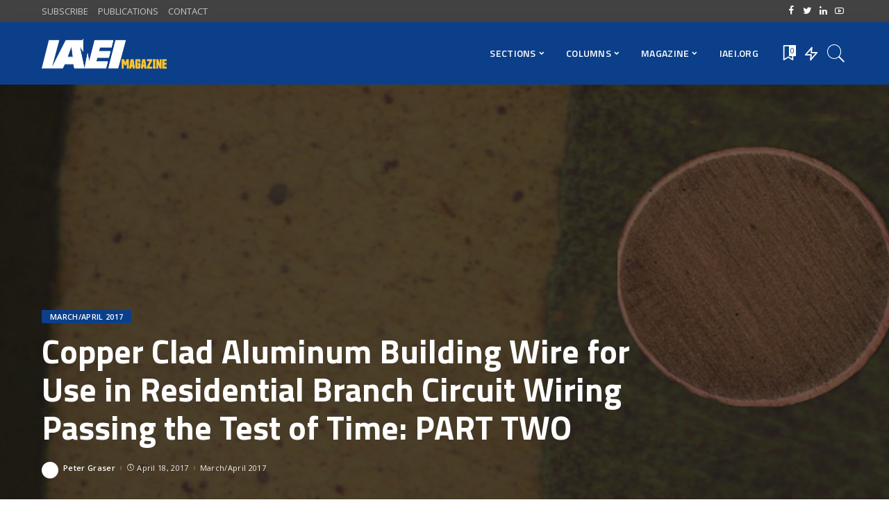

--- FILE ---
content_type: text/html; charset=UTF-8
request_url: https://iaeimagazine.org/2017/march2017/copper-clad-aluminum-building-wire-for-use-in-residential-branch-circuit-wiring-passing-the-test-of-time-part-two/
body_size: 131014
content:
<!DOCTYPE html>
<html lang="en-US">
<head>
    <meta charset="UTF-8">
    <meta http-equiv="X-UA-Compatible" content="IE=edge">
    <meta name="viewport" content="width=device-width, initial-scale=1">
    <link rel="profile" href="https://gmpg.org/xfn/11">
	<title>Copper Clad Aluminum Building Wire for Use in Residential Branch Circuit Wiring Passing the Test of Time: PART TWO &#8211; IAEI Magazine</title>
<meta name='robots' content='max-image-preview:large' />
	<style>img:is([sizes="auto" i], [sizes^="auto," i]) { contain-intrinsic-size: 3000px 1500px }</style>
	            <link rel="preconnect" href="https://fonts.gstatic.com" crossorigin><link rel="preload" as="style" onload="this.onload=null;this.rel='stylesheet'" id="rb-preload-gfonts" href="https://fonts.googleapis.com/css?family=Open+Sans%3A300%2C400%2C600%2C700%2C800%2C300italic%2C400italic%2C600italic%2C700italic%2C800italic%7CTitillium+Web%3A600%2C700&amp;display=swap" crossorigin><noscript><link rel="stylesheet" id="rb-preload-gfonts" href="https://fonts.googleapis.com/css?family=Open+Sans%3A300%2C400%2C600%2C700%2C800%2C300italic%2C400italic%2C600italic%2C700italic%2C800italic%7CTitillium+Web%3A600%2C700&amp;display=swap"></noscript><link rel="apple-touch-icon" href="https://iaeimagazine.org/wp-content/uploads/2021/10/144x144.jpg"/>
		            <meta name="msapplication-TileColor" content="#ffffff">
            <meta name="msapplication-TileImage" content="https://iaeimagazine.org/wp-content/uploads/2021/10/144x144.jpg"/>
		<link rel='dns-prefetch' href='//fonts.googleapis.com' />
<link rel="alternate" type="application/rss+xml" title="IAEI Magazine &raquo; Feed" href="https://iaeimagazine.org/feed/" />
<link rel="alternate" type="application/rss+xml" title="IAEI Magazine &raquo; Comments Feed" href="https://iaeimagazine.org/comments/feed/" />
<script id="wpp-js" src="https://iaeimagazine.org/wp-content/plugins/wordpress-popular-posts/assets/js/wpp.min.js?ver=7.3.6" data-sampling="0" data-sampling-rate="100" data-api-url="https://iaeimagazine.org/wp-json/wordpress-popular-posts" data-post-id="14558" data-token="5df987c5a6" data-lang="0" data-debug="0"></script>
<link rel="alternate" type="application/rss+xml" title="IAEI Magazine &raquo; Copper Clad Aluminum Building Wire for Use in Residential Branch Circuit Wiring Passing the Test of Time: PART TWO Comments Feed" href="https://iaeimagazine.org/2017/march2017/copper-clad-aluminum-building-wire-for-use-in-residential-branch-circuit-wiring-passing-the-test-of-time-part-two/feed/" />
<script type="application/ld+json">{"@context":"https://schema.org","@type":"Organization","legalName":"IAEI Magazine","url":"https://iaeimagazine.org/","logo":"https://iaeimagazine.org/wp-content/uploads/2021/10/IAEI-Magazine-Logo-1.png","sameAs":["http://www.facebook.com/iaeiorg","https://twitter.com/IAEI","http://www.linkedin.com/company/international-association-of-electrical-inspectors/","https://www.youtube.com/user/IAEIInternational"]}</script>
		<!-- This site uses the Google Analytics by MonsterInsights plugin v9.10.0 - Using Analytics tracking - https://www.monsterinsights.com/ -->
							<script src="//www.googletagmanager.com/gtag/js?id=G-F33333NK3H"  data-cfasync="false" data-wpfc-render="false" async></script>
			<script data-cfasync="false" data-wpfc-render="false">
				var mi_version = '9.10.0';
				var mi_track_user = true;
				var mi_no_track_reason = '';
								var MonsterInsightsDefaultLocations = {"page_location":"https:\/\/iaeimagazine.org\/2017\/march2017\/copper-clad-aluminum-building-wire-for-use-in-residential-branch-circuit-wiring-passing-the-test-of-time-part-two\/"};
								if ( typeof MonsterInsightsPrivacyGuardFilter === 'function' ) {
					var MonsterInsightsLocations = (typeof MonsterInsightsExcludeQuery === 'object') ? MonsterInsightsPrivacyGuardFilter( MonsterInsightsExcludeQuery ) : MonsterInsightsPrivacyGuardFilter( MonsterInsightsDefaultLocations );
				} else {
					var MonsterInsightsLocations = (typeof MonsterInsightsExcludeQuery === 'object') ? MonsterInsightsExcludeQuery : MonsterInsightsDefaultLocations;
				}

								var disableStrs = [
										'ga-disable-G-F33333NK3H',
									];

				/* Function to detect opted out users */
				function __gtagTrackerIsOptedOut() {
					for (var index = 0; index < disableStrs.length; index++) {
						if (document.cookie.indexOf(disableStrs[index] + '=true') > -1) {
							return true;
						}
					}

					return false;
				}

				/* Disable tracking if the opt-out cookie exists. */
				if (__gtagTrackerIsOptedOut()) {
					for (var index = 0; index < disableStrs.length; index++) {
						window[disableStrs[index]] = true;
					}
				}

				/* Opt-out function */
				function __gtagTrackerOptout() {
					for (var index = 0; index < disableStrs.length; index++) {
						document.cookie = disableStrs[index] + '=true; expires=Thu, 31 Dec 2099 23:59:59 UTC; path=/';
						window[disableStrs[index]] = true;
					}
				}

				if ('undefined' === typeof gaOptout) {
					function gaOptout() {
						__gtagTrackerOptout();
					}
				}
								window.dataLayer = window.dataLayer || [];

				window.MonsterInsightsDualTracker = {
					helpers: {},
					trackers: {},
				};
				if (mi_track_user) {
					function __gtagDataLayer() {
						dataLayer.push(arguments);
					}

					function __gtagTracker(type, name, parameters) {
						if (!parameters) {
							parameters = {};
						}

						if (parameters.send_to) {
							__gtagDataLayer.apply(null, arguments);
							return;
						}

						if (type === 'event') {
														parameters.send_to = monsterinsights_frontend.v4_id;
							var hookName = name;
							if (typeof parameters['event_category'] !== 'undefined') {
								hookName = parameters['event_category'] + ':' + name;
							}

							if (typeof MonsterInsightsDualTracker.trackers[hookName] !== 'undefined') {
								MonsterInsightsDualTracker.trackers[hookName](parameters);
							} else {
								__gtagDataLayer('event', name, parameters);
							}
							
						} else {
							__gtagDataLayer.apply(null, arguments);
						}
					}

					__gtagTracker('js', new Date());
					__gtagTracker('set', {
						'developer_id.dZGIzZG': true,
											});
					if ( MonsterInsightsLocations.page_location ) {
						__gtagTracker('set', MonsterInsightsLocations);
					}
										__gtagTracker('config', 'G-F33333NK3H', {"forceSSL":"true","link_attribution":"true"} );
										window.gtag = __gtagTracker;										(function () {
						/* https://developers.google.com/analytics/devguides/collection/analyticsjs/ */
						/* ga and __gaTracker compatibility shim. */
						var noopfn = function () {
							return null;
						};
						var newtracker = function () {
							return new Tracker();
						};
						var Tracker = function () {
							return null;
						};
						var p = Tracker.prototype;
						p.get = noopfn;
						p.set = noopfn;
						p.send = function () {
							var args = Array.prototype.slice.call(arguments);
							args.unshift('send');
							__gaTracker.apply(null, args);
						};
						var __gaTracker = function () {
							var len = arguments.length;
							if (len === 0) {
								return;
							}
							var f = arguments[len - 1];
							if (typeof f !== 'object' || f === null || typeof f.hitCallback !== 'function') {
								if ('send' === arguments[0]) {
									var hitConverted, hitObject = false, action;
									if ('event' === arguments[1]) {
										if ('undefined' !== typeof arguments[3]) {
											hitObject = {
												'eventAction': arguments[3],
												'eventCategory': arguments[2],
												'eventLabel': arguments[4],
												'value': arguments[5] ? arguments[5] : 1,
											}
										}
									}
									if ('pageview' === arguments[1]) {
										if ('undefined' !== typeof arguments[2]) {
											hitObject = {
												'eventAction': 'page_view',
												'page_path': arguments[2],
											}
										}
									}
									if (typeof arguments[2] === 'object') {
										hitObject = arguments[2];
									}
									if (typeof arguments[5] === 'object') {
										Object.assign(hitObject, arguments[5]);
									}
									if ('undefined' !== typeof arguments[1].hitType) {
										hitObject = arguments[1];
										if ('pageview' === hitObject.hitType) {
											hitObject.eventAction = 'page_view';
										}
									}
									if (hitObject) {
										action = 'timing' === arguments[1].hitType ? 'timing_complete' : hitObject.eventAction;
										hitConverted = mapArgs(hitObject);
										__gtagTracker('event', action, hitConverted);
									}
								}
								return;
							}

							function mapArgs(args) {
								var arg, hit = {};
								var gaMap = {
									'eventCategory': 'event_category',
									'eventAction': 'event_action',
									'eventLabel': 'event_label',
									'eventValue': 'event_value',
									'nonInteraction': 'non_interaction',
									'timingCategory': 'event_category',
									'timingVar': 'name',
									'timingValue': 'value',
									'timingLabel': 'event_label',
									'page': 'page_path',
									'location': 'page_location',
									'title': 'page_title',
									'referrer' : 'page_referrer',
								};
								for (arg in args) {
																		if (!(!args.hasOwnProperty(arg) || !gaMap.hasOwnProperty(arg))) {
										hit[gaMap[arg]] = args[arg];
									} else {
										hit[arg] = args[arg];
									}
								}
								return hit;
							}

							try {
								f.hitCallback();
							} catch (ex) {
							}
						};
						__gaTracker.create = newtracker;
						__gaTracker.getByName = newtracker;
						__gaTracker.getAll = function () {
							return [];
						};
						__gaTracker.remove = noopfn;
						__gaTracker.loaded = true;
						window['__gaTracker'] = __gaTracker;
					})();
									} else {
										console.log("");
					(function () {
						function __gtagTracker() {
							return null;
						}

						window['__gtagTracker'] = __gtagTracker;
						window['gtag'] = __gtagTracker;
					})();
									}
			</script>
							<!-- / Google Analytics by MonsterInsights -->
		<script>
window._wpemojiSettings = {"baseUrl":"https:\/\/s.w.org\/images\/core\/emoji\/16.0.1\/72x72\/","ext":".png","svgUrl":"https:\/\/s.w.org\/images\/core\/emoji\/16.0.1\/svg\/","svgExt":".svg","source":{"concatemoji":"https:\/\/iaeimagazine.org\/wp-includes\/js\/wp-emoji-release.min.js?ver=6.8.3"}};
/*! This file is auto-generated */
!function(s,n){var o,i,e;function c(e){try{var t={supportTests:e,timestamp:(new Date).valueOf()};sessionStorage.setItem(o,JSON.stringify(t))}catch(e){}}function p(e,t,n){e.clearRect(0,0,e.canvas.width,e.canvas.height),e.fillText(t,0,0);var t=new Uint32Array(e.getImageData(0,0,e.canvas.width,e.canvas.height).data),a=(e.clearRect(0,0,e.canvas.width,e.canvas.height),e.fillText(n,0,0),new Uint32Array(e.getImageData(0,0,e.canvas.width,e.canvas.height).data));return t.every(function(e,t){return e===a[t]})}function u(e,t){e.clearRect(0,0,e.canvas.width,e.canvas.height),e.fillText(t,0,0);for(var n=e.getImageData(16,16,1,1),a=0;a<n.data.length;a++)if(0!==n.data[a])return!1;return!0}function f(e,t,n,a){switch(t){case"flag":return n(e,"\ud83c\udff3\ufe0f\u200d\u26a7\ufe0f","\ud83c\udff3\ufe0f\u200b\u26a7\ufe0f")?!1:!n(e,"\ud83c\udde8\ud83c\uddf6","\ud83c\udde8\u200b\ud83c\uddf6")&&!n(e,"\ud83c\udff4\udb40\udc67\udb40\udc62\udb40\udc65\udb40\udc6e\udb40\udc67\udb40\udc7f","\ud83c\udff4\u200b\udb40\udc67\u200b\udb40\udc62\u200b\udb40\udc65\u200b\udb40\udc6e\u200b\udb40\udc67\u200b\udb40\udc7f");case"emoji":return!a(e,"\ud83e\udedf")}return!1}function g(e,t,n,a){var r="undefined"!=typeof WorkerGlobalScope&&self instanceof WorkerGlobalScope?new OffscreenCanvas(300,150):s.createElement("canvas"),o=r.getContext("2d",{willReadFrequently:!0}),i=(o.textBaseline="top",o.font="600 32px Arial",{});return e.forEach(function(e){i[e]=t(o,e,n,a)}),i}function t(e){var t=s.createElement("script");t.src=e,t.defer=!0,s.head.appendChild(t)}"undefined"!=typeof Promise&&(o="wpEmojiSettingsSupports",i=["flag","emoji"],n.supports={everything:!0,everythingExceptFlag:!0},e=new Promise(function(e){s.addEventListener("DOMContentLoaded",e,{once:!0})}),new Promise(function(t){var n=function(){try{var e=JSON.parse(sessionStorage.getItem(o));if("object"==typeof e&&"number"==typeof e.timestamp&&(new Date).valueOf()<e.timestamp+604800&&"object"==typeof e.supportTests)return e.supportTests}catch(e){}return null}();if(!n){if("undefined"!=typeof Worker&&"undefined"!=typeof OffscreenCanvas&&"undefined"!=typeof URL&&URL.createObjectURL&&"undefined"!=typeof Blob)try{var e="postMessage("+g.toString()+"("+[JSON.stringify(i),f.toString(),p.toString(),u.toString()].join(",")+"));",a=new Blob([e],{type:"text/javascript"}),r=new Worker(URL.createObjectURL(a),{name:"wpTestEmojiSupports"});return void(r.onmessage=function(e){c(n=e.data),r.terminate(),t(n)})}catch(e){}c(n=g(i,f,p,u))}t(n)}).then(function(e){for(var t in e)n.supports[t]=e[t],n.supports.everything=n.supports.everything&&n.supports[t],"flag"!==t&&(n.supports.everythingExceptFlag=n.supports.everythingExceptFlag&&n.supports[t]);n.supports.everythingExceptFlag=n.supports.everythingExceptFlag&&!n.supports.flag,n.DOMReady=!1,n.readyCallback=function(){n.DOMReady=!0}}).then(function(){return e}).then(function(){var e;n.supports.everything||(n.readyCallback(),(e=n.source||{}).concatemoji?t(e.concatemoji):e.wpemoji&&e.twemoji&&(t(e.twemoji),t(e.wpemoji)))}))}((window,document),window._wpemojiSettings);
</script>
<style id='wp-emoji-styles-inline-css'>

	img.wp-smiley, img.emoji {
		display: inline !important;
		border: none !important;
		box-shadow: none !important;
		height: 1em !important;
		width: 1em !important;
		margin: 0 0.07em !important;
		vertical-align: -0.1em !important;
		background: none !important;
		padding: 0 !important;
	}
</style>
<link rel='stylesheet' id='wp-block-library-css' href='https://iaeimagazine.org/wp-includes/css/dist/block-library/style.min.css?ver=6.8.3' media='all' />
<style id='classic-theme-styles-inline-css'>
/*! This file is auto-generated */
.wp-block-button__link{color:#fff;background-color:#32373c;border-radius:9999px;box-shadow:none;text-decoration:none;padding:calc(.667em + 2px) calc(1.333em + 2px);font-size:1.125em}.wp-block-file__button{background:#32373c;color:#fff;text-decoration:none}
</style>
<style id='global-styles-inline-css'>
:root{--wp--preset--aspect-ratio--square: 1;--wp--preset--aspect-ratio--4-3: 4/3;--wp--preset--aspect-ratio--3-4: 3/4;--wp--preset--aspect-ratio--3-2: 3/2;--wp--preset--aspect-ratio--2-3: 2/3;--wp--preset--aspect-ratio--16-9: 16/9;--wp--preset--aspect-ratio--9-16: 9/16;--wp--preset--color--black: #000000;--wp--preset--color--cyan-bluish-gray: #abb8c3;--wp--preset--color--white: #ffffff;--wp--preset--color--pale-pink: #f78da7;--wp--preset--color--vivid-red: #cf2e2e;--wp--preset--color--luminous-vivid-orange: #ff6900;--wp--preset--color--luminous-vivid-amber: #fcb900;--wp--preset--color--light-green-cyan: #7bdcb5;--wp--preset--color--vivid-green-cyan: #00d084;--wp--preset--color--pale-cyan-blue: #8ed1fc;--wp--preset--color--vivid-cyan-blue: #0693e3;--wp--preset--color--vivid-purple: #9b51e0;--wp--preset--gradient--vivid-cyan-blue-to-vivid-purple: linear-gradient(135deg,rgba(6,147,227,1) 0%,rgb(155,81,224) 100%);--wp--preset--gradient--light-green-cyan-to-vivid-green-cyan: linear-gradient(135deg,rgb(122,220,180) 0%,rgb(0,208,130) 100%);--wp--preset--gradient--luminous-vivid-amber-to-luminous-vivid-orange: linear-gradient(135deg,rgba(252,185,0,1) 0%,rgba(255,105,0,1) 100%);--wp--preset--gradient--luminous-vivid-orange-to-vivid-red: linear-gradient(135deg,rgba(255,105,0,1) 0%,rgb(207,46,46) 100%);--wp--preset--gradient--very-light-gray-to-cyan-bluish-gray: linear-gradient(135deg,rgb(238,238,238) 0%,rgb(169,184,195) 100%);--wp--preset--gradient--cool-to-warm-spectrum: linear-gradient(135deg,rgb(74,234,220) 0%,rgb(151,120,209) 20%,rgb(207,42,186) 40%,rgb(238,44,130) 60%,rgb(251,105,98) 80%,rgb(254,248,76) 100%);--wp--preset--gradient--blush-light-purple: linear-gradient(135deg,rgb(255,206,236) 0%,rgb(152,150,240) 100%);--wp--preset--gradient--blush-bordeaux: linear-gradient(135deg,rgb(254,205,165) 0%,rgb(254,45,45) 50%,rgb(107,0,62) 100%);--wp--preset--gradient--luminous-dusk: linear-gradient(135deg,rgb(255,203,112) 0%,rgb(199,81,192) 50%,rgb(65,88,208) 100%);--wp--preset--gradient--pale-ocean: linear-gradient(135deg,rgb(255,245,203) 0%,rgb(182,227,212) 50%,rgb(51,167,181) 100%);--wp--preset--gradient--electric-grass: linear-gradient(135deg,rgb(202,248,128) 0%,rgb(113,206,126) 100%);--wp--preset--gradient--midnight: linear-gradient(135deg,rgb(2,3,129) 0%,rgb(40,116,252) 100%);--wp--preset--font-size--small: 13px;--wp--preset--font-size--medium: 20px;--wp--preset--font-size--large: 36px;--wp--preset--font-size--x-large: 42px;--wp--preset--spacing--20: 0.44rem;--wp--preset--spacing--30: 0.67rem;--wp--preset--spacing--40: 1rem;--wp--preset--spacing--50: 1.5rem;--wp--preset--spacing--60: 2.25rem;--wp--preset--spacing--70: 3.38rem;--wp--preset--spacing--80: 5.06rem;--wp--preset--shadow--natural: 6px 6px 9px rgba(0, 0, 0, 0.2);--wp--preset--shadow--deep: 12px 12px 50px rgba(0, 0, 0, 0.4);--wp--preset--shadow--sharp: 6px 6px 0px rgba(0, 0, 0, 0.2);--wp--preset--shadow--outlined: 6px 6px 0px -3px rgba(255, 255, 255, 1), 6px 6px rgba(0, 0, 0, 1);--wp--preset--shadow--crisp: 6px 6px 0px rgba(0, 0, 0, 1);}:where(.is-layout-flex){gap: 0.5em;}:where(.is-layout-grid){gap: 0.5em;}body .is-layout-flex{display: flex;}.is-layout-flex{flex-wrap: wrap;align-items: center;}.is-layout-flex > :is(*, div){margin: 0;}body .is-layout-grid{display: grid;}.is-layout-grid > :is(*, div){margin: 0;}:where(.wp-block-columns.is-layout-flex){gap: 2em;}:where(.wp-block-columns.is-layout-grid){gap: 2em;}:where(.wp-block-post-template.is-layout-flex){gap: 1.25em;}:where(.wp-block-post-template.is-layout-grid){gap: 1.25em;}.has-black-color{color: var(--wp--preset--color--black) !important;}.has-cyan-bluish-gray-color{color: var(--wp--preset--color--cyan-bluish-gray) !important;}.has-white-color{color: var(--wp--preset--color--white) !important;}.has-pale-pink-color{color: var(--wp--preset--color--pale-pink) !important;}.has-vivid-red-color{color: var(--wp--preset--color--vivid-red) !important;}.has-luminous-vivid-orange-color{color: var(--wp--preset--color--luminous-vivid-orange) !important;}.has-luminous-vivid-amber-color{color: var(--wp--preset--color--luminous-vivid-amber) !important;}.has-light-green-cyan-color{color: var(--wp--preset--color--light-green-cyan) !important;}.has-vivid-green-cyan-color{color: var(--wp--preset--color--vivid-green-cyan) !important;}.has-pale-cyan-blue-color{color: var(--wp--preset--color--pale-cyan-blue) !important;}.has-vivid-cyan-blue-color{color: var(--wp--preset--color--vivid-cyan-blue) !important;}.has-vivid-purple-color{color: var(--wp--preset--color--vivid-purple) !important;}.has-black-background-color{background-color: var(--wp--preset--color--black) !important;}.has-cyan-bluish-gray-background-color{background-color: var(--wp--preset--color--cyan-bluish-gray) !important;}.has-white-background-color{background-color: var(--wp--preset--color--white) !important;}.has-pale-pink-background-color{background-color: var(--wp--preset--color--pale-pink) !important;}.has-vivid-red-background-color{background-color: var(--wp--preset--color--vivid-red) !important;}.has-luminous-vivid-orange-background-color{background-color: var(--wp--preset--color--luminous-vivid-orange) !important;}.has-luminous-vivid-amber-background-color{background-color: var(--wp--preset--color--luminous-vivid-amber) !important;}.has-light-green-cyan-background-color{background-color: var(--wp--preset--color--light-green-cyan) !important;}.has-vivid-green-cyan-background-color{background-color: var(--wp--preset--color--vivid-green-cyan) !important;}.has-pale-cyan-blue-background-color{background-color: var(--wp--preset--color--pale-cyan-blue) !important;}.has-vivid-cyan-blue-background-color{background-color: var(--wp--preset--color--vivid-cyan-blue) !important;}.has-vivid-purple-background-color{background-color: var(--wp--preset--color--vivid-purple) !important;}.has-black-border-color{border-color: var(--wp--preset--color--black) !important;}.has-cyan-bluish-gray-border-color{border-color: var(--wp--preset--color--cyan-bluish-gray) !important;}.has-white-border-color{border-color: var(--wp--preset--color--white) !important;}.has-pale-pink-border-color{border-color: var(--wp--preset--color--pale-pink) !important;}.has-vivid-red-border-color{border-color: var(--wp--preset--color--vivid-red) !important;}.has-luminous-vivid-orange-border-color{border-color: var(--wp--preset--color--luminous-vivid-orange) !important;}.has-luminous-vivid-amber-border-color{border-color: var(--wp--preset--color--luminous-vivid-amber) !important;}.has-light-green-cyan-border-color{border-color: var(--wp--preset--color--light-green-cyan) !important;}.has-vivid-green-cyan-border-color{border-color: var(--wp--preset--color--vivid-green-cyan) !important;}.has-pale-cyan-blue-border-color{border-color: var(--wp--preset--color--pale-cyan-blue) !important;}.has-vivid-cyan-blue-border-color{border-color: var(--wp--preset--color--vivid-cyan-blue) !important;}.has-vivid-purple-border-color{border-color: var(--wp--preset--color--vivid-purple) !important;}.has-vivid-cyan-blue-to-vivid-purple-gradient-background{background: var(--wp--preset--gradient--vivid-cyan-blue-to-vivid-purple) !important;}.has-light-green-cyan-to-vivid-green-cyan-gradient-background{background: var(--wp--preset--gradient--light-green-cyan-to-vivid-green-cyan) !important;}.has-luminous-vivid-amber-to-luminous-vivid-orange-gradient-background{background: var(--wp--preset--gradient--luminous-vivid-amber-to-luminous-vivid-orange) !important;}.has-luminous-vivid-orange-to-vivid-red-gradient-background{background: var(--wp--preset--gradient--luminous-vivid-orange-to-vivid-red) !important;}.has-very-light-gray-to-cyan-bluish-gray-gradient-background{background: var(--wp--preset--gradient--very-light-gray-to-cyan-bluish-gray) !important;}.has-cool-to-warm-spectrum-gradient-background{background: var(--wp--preset--gradient--cool-to-warm-spectrum) !important;}.has-blush-light-purple-gradient-background{background: var(--wp--preset--gradient--blush-light-purple) !important;}.has-blush-bordeaux-gradient-background{background: var(--wp--preset--gradient--blush-bordeaux) !important;}.has-luminous-dusk-gradient-background{background: var(--wp--preset--gradient--luminous-dusk) !important;}.has-pale-ocean-gradient-background{background: var(--wp--preset--gradient--pale-ocean) !important;}.has-electric-grass-gradient-background{background: var(--wp--preset--gradient--electric-grass) !important;}.has-midnight-gradient-background{background: var(--wp--preset--gradient--midnight) !important;}.has-small-font-size{font-size: var(--wp--preset--font-size--small) !important;}.has-medium-font-size{font-size: var(--wp--preset--font-size--medium) !important;}.has-large-font-size{font-size: var(--wp--preset--font-size--large) !important;}.has-x-large-font-size{font-size: var(--wp--preset--font-size--x-large) !important;}
:where(.wp-block-post-template.is-layout-flex){gap: 1.25em;}:where(.wp-block-post-template.is-layout-grid){gap: 1.25em;}
:where(.wp-block-columns.is-layout-flex){gap: 2em;}:where(.wp-block-columns.is-layout-grid){gap: 2em;}
:root :where(.wp-block-pullquote){font-size: 1.5em;line-height: 1.6;}
</style>
<link rel='stylesheet' id='authors-list-css-css' href='https://iaeimagazine.org/wp-content/plugins/authors-list/backend/assets/css/front.css?ver=2.0.6.1' media='all' />
<link rel='stylesheet' id='jquery-ui-css-css' href='https://iaeimagazine.org/wp-content/plugins/authors-list/backend/assets/css/jquery-ui.css?ver=2.0.6.1' media='all' />
<link rel='stylesheet' id='contact-form-7-css' href='https://iaeimagazine.org/wp-content/plugins/contact-form-7/includes/css/styles.css?ver=6.1.3' media='all' />
<link rel='stylesheet' id='responsive-lightbox-swipebox-css' href='https://iaeimagazine.org/wp-content/plugins/responsive-lightbox/assets/swipebox/swipebox.min.css?ver=1.5.2' media='all' />
<link rel='stylesheet' id='wordpress-popular-posts-css-css' href='https://iaeimagazine.org/wp-content/plugins/wordpress-popular-posts/assets/css/wpp.css?ver=7.3.6' media='all' />
<link rel='stylesheet' id='pixwell-main-css' href='https://iaeimagazine.org/wp-content/themes/pixwell/assets/css/main.css?ver=9.0' media='all' />
<style id='pixwell-main-inline-css'>
html {font-family:Open Sans;font-weight:400;font-size:15px;color:#555555;}h1, .h1 {font-family:Titillium Web;font-weight:700;text-transform:none;color:#333333;}h2, .h2 {font-family:Titillium Web;font-weight:600;color:#333333;}h3, .h3 {font-family:Titillium Web;font-weight:600;color:#333333;}h4, .h4 {font-family:Titillium Web;font-weight:600;color:#333333;}h5, .h5 {font-family:Titillium Web;font-weight:600;color:#333333;}h6, .h6 {font-family:Titillium Web;font-weight:600;color:#333333;}.single-tagline h6 {}.p-wrap .entry-summary, .twitter-content.entry-summary, .author-description, .rssSummary, .rb-sdesc {font-family:Open Sans;font-weight:400;}.p-cat-info {font-family:Open Sans;font-weight:600;text-transform:uppercase;font-size:11px;}.p-meta-info, .wp-block-latest-posts__post-date {font-family:Open Sans;font-weight:400;font-size:11px;}.meta-info-author.meta-info-el {font-family:Open Sans;font-weight:600;font-size:11px;}.breadcrumb {font-family:Open Sans;font-weight:600;font-size:12px;}.footer-menu-inner {font-family:Titillium Web;font-weight:600;font-size:14px;letter-spacing:0px;}.topbar-wrap {font-family:Open Sans;color:#ffffff;}.topbar-menu-wrap {}.main-menu > li > a, .off-canvas-menu > li > a {font-family:Titillium Web;font-weight:600;font-size:14px;}.main-menu .sub-menu:not(.sub-mega), .off-canvas-menu .sub-menu {}.is-logo-text .logo-title {}.block-title, .block-header .block-title {font-family:Open Sans;font-weight:600;font-size:14px;}.ajax-quick-filter, .block-view-more {font-family:Open Sans;font-weight:600;font-size:11px;}.widget-title, .widget .widget-title {font-family:Open Sans;font-weight:600;text-transform:uppercase;font-size:13px;}body .widget.widget_nav_menu .menu-item {}body.boxed {background-color : #fafafa;background-repeat : no-repeat;background-size : cover;background-attachment : fixed;background-position : center center;}.header-6 .banner-wrap {}.footer-wrap:before {background-color : #10181e;; content: ""; position: absolute; left: 0; top: 0; width: 100%; height: 100%;}.header-9 .banner-wrap { }.topline-wrap {height: 2px}.topbar-wrap {background-color: #424242;}.topbar-wrap { background-image: linear-gradient(90deg, #424242, #424242); }.topbar-menu .sub-menu {background-color: #424242;background-image: linear-gradient(145deg, #424242, #424242);}.navbar-inner {min-height: 90px;}.navbar-inner .logo-wrap img {max-height: 90px;}.main-menu > li > a {height: 90px;}.navbar-wrap:not(.transparent-navbar-wrap), #mobile-sticky-nav, #amp-navbar {background-color: #0b3f8a;background-image: linear-gradient(90deg, #0b3f8a, #0b3f8a);}[data-theme="dark"] .navbar-wrap:not(.transparent-navbar-wrap) {background-color: unset; background-image: unset;}.navbar-border-holder { border: none }.navbar-wrap:not(.transparent-navbar-wrap), #mobile-sticky-nav, #amp-navbar {color: #ffffff;}.fw-mega-cat.is-dark-text { color: #555555; }.header-wrap .navbar-wrap:not(.transparent-navbar-wrap) .cart-counter, .header-wrap:not(.header-float) .navbar-wrap .rb-counter,.header-wrap:not(.header-float) .is-light-text .rb-counter, .header-float .section-sticky .rb-counter {background-color: #ffffff;}.header-5 .btn-toggle-wrap, .header-5 .section-sticky .logo-wrap,.header-5 .main-menu > li > a, .header-5 .navbar-right {color: #ffffff;}.navbar-wrap .navbar-social a:hover {color: #ffffff;opacity: .7; }.header-wrap .navbar-wrap:not(.transparent-navbar-wrap) .rb-counter,.header-wrap:not(.header-float) .navbar-wrap .rb-counter, .header-wrap:not(.header-float) .is-light-text .rb-counter { color: #0b3f8a; }.main-menu .sub-menu {background-color: #0b3f8a;background-image: linear-gradient(90deg, #0b3f8a, #0b3f8a);}.main-menu .sub-menu:not(.mega-category) { color: #ffffff;}.main-menu > li.menu-item-has-children > .sub-menu:before {display: none;}.mobile-nav-inner {}.navbar-border-holder {border-width: 2px; }input[type="submit"]:hover, input[type="submit"]:focus, button:hover, button:focus,input[type="button"]:hover, input[type="button"]:focus,.post-edit-link:hover, a.pagination-link:hover, a.page-numbers:hover,.post-page-numbers:hover, a.loadmore-link:hover, .pagination-simple .page-numbers:hover,#off-canvas-close-btn:hover, .off-canvas-subscribe a, .block-header-3 .block-title:before,.cookie-accept:hover, .entry-footer a:hover, .box-comment-btn:hover,a.comment-reply-link:hover, .review-info, .entry-content a.wp-block-button__link:hover,#wp-calendar tbody a:hover, .instagram-box.box-intro:hover, .banner-btn a, .headerstrip-btn a,.is-light-text .widget:not(.woocommerce) .count,.rb-newsletter.is-light-text button.newsletter-submit,.cat-icon-round .cat-info-el, .cat-icon-radius .cat-info-el,.cat-icon-square .cat-info-el:before, .entry-content .wpcf7 label:before,body .cooked-recipe-directions .cooked-direction-number, span.cooked-taxonomy a:hover,.widget_categories a:hover .count, .widget_archive a:hover .count,.wp-block-categories-list a:hover .count, .wp-block-categories-list a:hover .count,.entry-content .wp-block-file .wp-block-file__button, #wp-calendar td#today,.mfp-close:hover, .is-light-text .mfp-close:hover, #rb-close-newsletter:hover,.tagcloud a:hover, .tagcloud a:focus, .is-light-text .tagcloud a:hover, .is-light-text .tagcloud a:focus,input[type="checkbox"].newsletter-checkbox:checked + label:before, .cta-btn.is-bg,.rb-mailchimp .mc4wp-form-fields input[type="submit"], .is-light-text .w-footer .mc4wp-form-fields input[type="submit"],.statics-el:first-child .inner, .table-link a:before, .subscribe-layout-3 .subscribe-box .subscribe-form input[type="submit"]{ background-color: #0b3f8a}.page-edit-link:hover, .rb-menu > li.current-menu-item > a > span:before,.p-url:hover, .p-url:focus, .p-wrap .p-url:hover,.p-wrap .p-url:focus, .p-link:hover span, .p-link:hover i,.meta-info-el a:hover, .sponsor-label, .block-header-3 .block-title:before,.subscribe-box .mc4wp-form-fields input[type="submit"]:hover + i,.entry-content p a:not(button), .comment-content a,.author-title a, .logged-in-as a:hover, .comment-list .logged-in-as a:hover,.gallery-list-label a:hover, .review-el .review-stars,.share-total, .breadcrumb a:hover, span.not-found-label, .return-home:hover, .section-not-found .page-content .return-home:hover,.subscribe-box .rb-newsletter.is-light-text button.newsletter-submit-icon:hover,.subscribe-box .rb-newsletter button.newsletter-submit-icon:hover,.fw-category-1 .cat-list-item:hover .cat-list-name, .fw-category-1.is-light-text .cat-list-item:hover .cat-list-name,body .cooked-icon-recipe-icon, .comment-list .comment-reply-title small a:hover,.widget_pages a:hover, .widget_meta a:hover, .widget_categories a:hover,.entry-content .wp-block-categories-list a:hover, .entry-content .wp-block-archives-list a:hover,.widget_archive a:hover, .widget.widget_nav_menu a:hover,  .p-grid-4.is-pop-style .p-header .counter-index,.twitter-content.entry-summary a:hover,.read-it-later:hover, .read-it-later:focus, .address-info a:hover,.gallery-popup-content .image-popup-description a:hover, .gallery-popup-content .image-popup-description a:focus,.entry-content ul.wp-block-latest-posts a:hover, .widget_recent_entries a:hover, .recentcomments a:hover, a.rsswidget:hover,.entry-content .wp-block-latest-comments__comment-meta a:hover,.entry-content .cooked-recipe-info .cooked-author a:hover, .entry-content a:not(button), .comment-content a,.about-desc a:hover, .is-light-text .about-desc a:hover, .portfolio-info-el:hover,.portfolio-nav a:hover, .portfolio-nav-next a:hover > i, .hbox-tagline span, .hbox-title span, .cta-tagline span, .cta-title span,.block-header-7 .block-header .block-title:first-letter, .rbc-sidebar .about-bio p a, .sbox-title span{ color: #0b3f8a}.p-podcast-wrap .mejs-container .mejs-controls .mejs-button.mejs-playpause-button:hover,.p-podcast-wrap .mejs-container .mejs-controls,.p-podcast-wrap .mejs-audio .mejs-controls .mejs-time-rail span.mejs-time-handle-content,.p-podcast-wrap .mejs-container .mejs-controls  .mejs-button.mejs-volume-button .mejs-volume-handle,.p-podcast-wrap .mejs-container .mejs-controls  .mejs-button.mejs-volume-button .mejs-volume-handle,.p-podcast-wrap .mejs-container .mejs-controls .mejs-horizontal-volume-slider .mejs-horizontal-volume-current{ background-color: #0b3f8a}.is-style-outline a.wp-block-button__link:hover{ color: #0b3f8a!important}a.comment-reply-link:hover, .navbar-holder.is-light-text .header-lightbox, .navbar-holder .header-lightbox, [data-theme="dark"] .navbar-holder .header-lightbox,input[type="checkbox"].newsletter-checkbox:checked + label:before, .cat-icon-line .cat-info-el{ border-color: #0b3f8a}.review-info, .p-review-info{ background-color: #f7c526}.review-el .review-stars, .average-stars i{ color: #f7c526}.rb-gallery-popup.mfp-bg.mfp-ready.rb-popup-effect{ background-color: #10181e}.category .category-header .header-holder{ background-color: #10181e}body.category.category-23085 .category-header .header-holder{ background-color: #000000}body.category.category-23086 .category-header .header-holder{ background-color: #000000}.instagram-box.box-intro { background-color: #555555; }.tipsy, .additional-meta, .sponsor-label, .sponsor-link, .entry-footer .tag-label,.box-nav .nav-label, .left-article-label, .share-label, .rss-date,.wp-block-latest-posts__post-date, .wp-block-latest-comments__comment-date,.image-caption, .wp-caption-text, .gallery-caption, .entry-content .wp-block-audio figcaption,.entry-content .wp-block-video figcaption, .entry-content .wp-block-image figcaption,.entry-content .wp-block-gallery .blocks-gallery-image figcaption,.entry-content .wp-block-gallery .blocks-gallery-item figcaption,.subscribe-content .desc, .follower-el .right-el, .author-job, .comment-metadata{ font-family: Open Sans; }.tipsy, .additional-meta, .sponsor-label, .entry-footer .tag-label,.box-nav .nav-label, .left-article-label, .share-label, .rss-date,.wp-block-latest-posts__post-date, .wp-block-latest-comments__comment-date,.image-caption, .wp-caption-text, .gallery-caption, .entry-content .wp-block-audio figcaption,.entry-content .wp-block-video figcaption, .entry-content .wp-block-image figcaption,.entry-content .wp-block-gallery .blocks-gallery-image figcaption,.entry-content .wp-block-gallery .blocks-gallery-item figcaption,.subscribe-content .desc, .follower-el .right-el, .author-job, .comment-metadata{ font-weight: 400; }.tipsy, .additional-meta, .sponsor-label, .sponsor-link, .entry-footer .tag-label,.box-nav .nav-label, .left-article-label, .share-label, .rss-date,.wp-block-latest-posts__post-date, .wp-block-latest-comments__comment-date,.subscribe-content .desc, .author-job{ font-size: 11px; }.image-caption, .wp-caption-text, .gallery-caption, .entry-content .wp-block-audio figcaption,.entry-content .wp-block-video figcaption, .entry-content .wp-block-image figcaption,.entry-content .wp-block-gallery .blocks-gallery-image figcaption,.entry-content .wp-block-gallery .blocks-gallery-item figcaption,.comment-metadata, .follower-el .right-el{ font-size: 12px; }.sponsor-link{ font-family: Open Sans; }.sponsor-link{ font-weight: 600; }.entry-footer a, .tagcloud a, .entry-footer .source, .entry-footer .via-el{ font-family: Open Sans; }.entry-footer a, .tagcloud a, .entry-footer .source, .entry-footer .via-el{ font-weight: 600; }.entry-footer a, .tagcloud a, .entry-footer .source, .entry-footer .via-el{ font-size: 11px !important; }.entry-footer a, .tagcloud a, .entry-footer .source, .entry-footer .via-el{ text-transform: uppercase; }.p-link, .rb-cookie .cookie-accept, a.comment-reply-link, .comment-list .comment-reply-title small a,.banner-btn a, .headerstrip-btn a, input[type="submit"], button, .pagination-wrap, .cta-btn, .rb-btn{ font-family: Open Sans; }.p-link, .rb-cookie .cookie-accept, a.comment-reply-link, .comment-list .comment-reply-title small a,.banner-btn a, .headerstrip-btn a, input[type="submit"], button, .pagination-wrap, .cta-btn, .rb-btn{ font-weight: 600; }.p-link, .rb-cookie .cookie-accept, a.comment-reply-link, .comment-list .comment-reply-title small a,.banner-btn a, .headerstrip-btn a, input[type="submit"], button, .pagination-wrap, .rb-btn{ font-size: 11px; }select, textarea, input[type="text"], input[type="tel"], input[type="email"], input[type="url"],input[type="search"], input[type="number"]{ font-family: Open Sans; }select, textarea, input[type="text"], input[type="tel"], input[type="email"], input[type="url"],input[type="search"], input[type="number"]{ font-weight: 400; }.footer-menu-inner, .widget_recent_comments .recentcomments > a:last-child,.wp-block-latest-comments__comment-link, .wp-block-latest-posts__list a,.widget_recent_entries li, .wp-block-quote *:not(cite), blockquote *:not(cite), .widget_rss li,.wp-block-latest-posts li, .wp-block-latest-comments__comment-link{ font-family: Titillium Web; }.footer-menu-inner, .widget_recent_comments .recentcomments > a:last-child,.wp-block-latest-comments__comment-link, .wp-block-latest-posts__list a,.widget_recent_entries li, .wp-block-quote *:not(cite), blockquote *:not(cite), .widget_rss li,.wp-block-latest-posts li, .wp-block-latest-comments__comment-link{ font-weight: 700; }@media only screen and (max-width: 767px) {.entry-content { font-size: .90rem; }.p-wrap .entry-summary, .twitter-content.entry-summary, .element-desc, .subscribe-description, .rb-sdecs,.copyright-inner > *, .summary-content, .pros-cons-wrap ul li,.gallery-popup-content .image-popup-description > *{ font-size: .76rem; }}@media only screen and (max-width: 991px) {.block-header-2 .block-title, .block-header-5 .block-title { font-size: 11px; }}@media only screen and (max-width: 767px) {.block-header-2 .block-title, .block-header-5 .block-title { font-size: 10px; }}h1, .h1, h1.single-title {font-size: 40px; }h2, .h2 {font-size: 26px; }h3, .h3 {font-size: 20px; }h4, .h4 {font-size: 17px; }h5, .h5 {font-size: 16px; }h6, .h6 {font-size: 15px; }@media only screen and (max-width: 1024px) {}@media only screen and (max-width: 991px) {}@media only screen and (max-width: 767px) {h1, .h1, h1.single-title {font-size: 20px; }h2, .h2 {font-size: 18px; }h3, .h3 {font-size: 16px; }h4, .h4 {font-size: 16px; }h5, .h5 {font-size: 15px; }h6, .h6 {font-size: 14px; }.block-title, .block-header .block-title {font-size: 12px !important; }.widget-title {font-size: 10px !important; }}
</style>
<link rel='stylesheet' id='simple-social-icons-font-css' href='https://iaeimagazine.org/wp-content/plugins/simple-social-icons/css/style.css?ver=3.0.2' media='all' />

<script src="https://iaeimagazine.org/wp-includes/js/jquery/jquery.min.js?ver=3.7.1" id="jquery-core-js"></script>
<script src="https://iaeimagazine.org/wp-includes/js/jquery/jquery-migrate.min.js?ver=3.4.1" id="jquery-migrate-js"></script>
<script src="https://iaeimagazine.org/wp-content/plugins/google-analytics-for-wordpress/assets/js/frontend-gtag.min.js?ver=9.10.0" id="monsterinsights-frontend-script-js" async data-wp-strategy="async"></script>
<script data-cfasync="false" data-wpfc-render="false" id='monsterinsights-frontend-script-js-extra'>var monsterinsights_frontend = {"js_events_tracking":"true","download_extensions":"doc,pdf,ppt,zip,xls,docx,pptx,xlsx","inbound_paths":"[{\"path\":\"\\\/go\\\/\",\"label\":\"affiliate\"},{\"path\":\"\\\/recommend\\\/\",\"label\":\"affiliate\"}]","home_url":"https:\/\/iaeimagazine.org","hash_tracking":"false","v4_id":"G-F33333NK3H"};</script>
<script src="https://iaeimagazine.org/wp-content/plugins/responsive-lightbox/assets/swipebox/jquery.swipebox.min.js?ver=1.5.2" id="responsive-lightbox-swipebox-js"></script>
<script src="https://iaeimagazine.org/wp-includes/js/underscore.min.js?ver=1.13.7" id="underscore-js"></script>
<script src="https://iaeimagazine.org/wp-content/plugins/responsive-lightbox/assets/infinitescroll/infinite-scroll.pkgd.min.js?ver=4.0.1" id="responsive-lightbox-infinite-scroll-js"></script>
<script id="responsive-lightbox-js-before">
var rlArgs = {"script":"swipebox","selector":"lightbox","customEvents":"","activeGalleries":true,"animation":true,"hideCloseButtonOnMobile":false,"removeBarsOnMobile":false,"hideBars":true,"hideBarsDelay":5000,"videoMaxWidth":1080,"useSVG":true,"loopAtEnd":false,"woocommerce_gallery":false,"ajaxurl":"https:\/\/iaeimagazine.org\/wp-admin\/admin-ajax.php","nonce":"cd129d9179","preview":false,"postId":14558,"scriptExtension":false};
</script>
<script src="https://iaeimagazine.org/wp-content/plugins/responsive-lightbox/js/front.js?ver=2.5.4" id="responsive-lightbox-js"></script>
<!--[if lt IE 9]>
<script src="https://iaeimagazine.org/wp-content/themes/pixwell/assets/js/html5shiv.min.js?ver=3.7.3" id="html5-js"></script>
<![endif]-->
<link rel="preload" href="https://iaeimagazine.org/wp-content/themes/pixwell/assets/fonts/ruby-icon.woff" as="font" type="font/woff" crossorigin="anonymous"> <link rel="https://api.w.org/" href="https://iaeimagazine.org/wp-json/" /><link rel="alternate" title="JSON" type="application/json" href="https://iaeimagazine.org/wp-json/wp/v2/posts/14558" /><link rel="EditURI" type="application/rsd+xml" title="RSD" href="https://iaeimagazine.org/xmlrpc.php?rsd" />
<meta name="generator" content="WordPress 6.8.3" />
<link rel="canonical" href="https://iaeimagazine.org/2017/march2017/copper-clad-aluminum-building-wire-for-use-in-residential-branch-circuit-wiring-passing-the-test-of-time-part-two/" />
<link rel='shortlink' href='https://iaeimagazine.org/?p=14558' />
<link rel="alternate" title="oEmbed (JSON)" type="application/json+oembed" href="https://iaeimagazine.org/wp-json/oembed/1.0/embed?url=https%3A%2F%2Fiaeimagazine.org%2F2017%2Fmarch2017%2Fcopper-clad-aluminum-building-wire-for-use-in-residential-branch-circuit-wiring-passing-the-test-of-time-part-two%2F" />
<link rel="alternate" title="oEmbed (XML)" type="text/xml+oembed" href="https://iaeimagazine.org/wp-json/oembed/1.0/embed?url=https%3A%2F%2Fiaeimagazine.org%2F2017%2Fmarch2017%2Fcopper-clad-aluminum-building-wire-for-use-in-residential-branch-circuit-wiring-passing-the-test-of-time-part-two%2F&#038;format=xml" />
	<link rel="preconnect" href="https://fonts.googleapis.com">
	<link rel="preconnect" href="https://fonts.gstatic.com">
	<script type="application/ld+json">{"@context":"https://schema.org","@type":"WebSite","@id":"https://iaeimagazine.org/#website","url":"https://iaeimagazine.org/","name":"IAEI Magazine","potentialAction":{"@type":"SearchAction","target":"https://iaeimagazine.org/?s={search_term_string}","query-input":"required name=search_term_string"}}</script>
            <style id="wpp-loading-animation-styles">@-webkit-keyframes bgslide{from{background-position-x:0}to{background-position-x:-200%}}@keyframes bgslide{from{background-position-x:0}to{background-position-x:-200%}}.wpp-widget-block-placeholder,.wpp-shortcode-placeholder{margin:0 auto;width:60px;height:3px;background:#dd3737;background:linear-gradient(90deg,#dd3737 0%,#571313 10%,#dd3737 100%);background-size:200% auto;border-radius:3px;-webkit-animation:bgslide 1s infinite linear;animation:bgslide 1s infinite linear}</style>
            <meta name="generator" content="Elementor 3.33.2; features: e_font_icon_svg, additional_custom_breakpoints; settings: css_print_method-external, google_font-enabled, font_display-swap">
			<style>
				.e-con.e-parent:nth-of-type(n+4):not(.e-lazyloaded):not(.e-no-lazyload),
				.e-con.e-parent:nth-of-type(n+4):not(.e-lazyloaded):not(.e-no-lazyload) * {
					background-image: none !important;
				}
				@media screen and (max-height: 1024px) {
					.e-con.e-parent:nth-of-type(n+3):not(.e-lazyloaded):not(.e-no-lazyload),
					.e-con.e-parent:nth-of-type(n+3):not(.e-lazyloaded):not(.e-no-lazyload) * {
						background-image: none !important;
					}
				}
				@media screen and (max-height: 640px) {
					.e-con.e-parent:nth-of-type(n+2):not(.e-lazyloaded):not(.e-no-lazyload),
					.e-con.e-parent:nth-of-type(n+2):not(.e-lazyloaded):not(.e-no-lazyload) * {
						background-image: none !important;
					}
				}
			</style>
					<meta property="og:title" content="Copper Clad Aluminum Building Wire for Use in Residential Branch Circuit Wiring Passing the Test of Time: PART TWO"/>
				<meta property="og:url" content="https://iaeimagazine.org/2017/march2017/copper-clad-aluminum-building-wire-for-use-in-residential-branch-circuit-wiring-passing-the-test-of-time-part-two/"/>
		<meta property="og:site_name" content="IAEI Magazine"/>
					<meta property="og:image" content="https://iaeimagazine.org/wp-content/uploads/2017/04/17b_GraserINTRO.jpg"/>
		<link rel="icon" href="https://iaeimagazine.org/wp-content/uploads/2020/02/cropped-IAEI-Magazine-Site-Icon-32x32.png" sizes="32x32" />
<link rel="icon" href="https://iaeimagazine.org/wp-content/uploads/2020/02/cropped-IAEI-Magazine-Site-Icon-192x192.png" sizes="192x192" />
<link rel="apple-touch-icon" href="https://iaeimagazine.org/wp-content/uploads/2020/02/cropped-IAEI-Magazine-Site-Icon-180x180.png" />
<meta name="msapplication-TileImage" content="https://iaeimagazine.org/wp-content/uploads/2020/02/cropped-IAEI-Magazine-Site-Icon-270x270.png" />
	<style id="egf-frontend-styles" type="text/css">
		h1 {} h2 {} p {font-family: 'Roboto Slab', sans-serif;font-size: 16px;font-style: normal;font-weight: 400;line-height: 2;} h6 {} h5 {} h3 {} h4 {} 	</style>
	</head>
<body class="wp-singular post-template-default single single-post postid-14558 single-format-standard wp-embed-responsive wp-theme-pixwell elementor-default elementor-kit-21506 is-single-2 sticky-nav smart-sticky is-tooltips is-backtop block-header-4 w-header-1 cat-icon-radius ele-round feat-round is-parallax-feat is-fmask mh-p-link mh-p-excerpt">
<div id="site" class="site">
	        <aside id="off-canvas-section" class="off-canvas-wrap dark-style is-hidden">
            <div class="close-panel-wrap tooltips-n">
                <a href="#" id="off-canvas-close-btn" title="Close Panel"><i class="btn-close"></i></a>
            </div>
            <div class="off-canvas-holder">
                                    <div class="off-canvas-header is-light-text">
                        <div class="header-inner">
                                                            <a href="https://iaeimagazine.org/" class="off-canvas-logo">
                                    <img loading="lazy" src="https://tf01.themeruby.com/tech/wp-content/uploads/sites/5/2019/08/logo-tm.png" alt="IAEI Magazine" height="90" width="78" loading="lazy">
                                </a>
                                                        <aside class="inner-bottom">
                                                                    <div class="off-canvas-social">
                                        <a class="social-link-facebook" title="Facebook" href="http://www.facebook.com/iaeiorg" target="_blank" rel="noopener nofollow"><i class="rbi rbi-facebook"></i></a><a class="social-link-twitter" title="Twitter" href="https://twitter.com/IAEI" target="_blank" rel="noopener nofollow"><i class="rbi rbi-twitter"></i></a><a class="social-link-linkedin" title="LinkedIn" href="http://www.linkedin.com/company/international-association-of-electrical-inspectors/" target="_blank" rel="noopener nofollow"><i class="rbi rbi-linkedin"></i></a><a class="social-link-youtube" title="YouTube" href="https://www.youtube.com/user/IAEIInternational" target="_blank" rel="noopener nofollow"><i class="rbi rbi-youtube-o"></i></a>                                    </div>
                                                                    <div class="inner-bottom-right">
                                        <aside class="bookmark-section">
	<a class="bookmark-link" href="#" title="Bookmarks">
		<span class="bookmark-icon"><i><svg class="svg-icon" aria-hidden="true" role="img" focusable="false" xmlns="http://www.w3.org/2000/svg" viewBox="0 0 512 512"><path fill="currentColor" d="M391.416,0H120.584c-17.778,0-32.242,14.464-32.242,32.242v460.413c0,7.016,3.798,13.477,9.924,16.895 c2.934,1.638,6.178,2.45,9.421,2.45c3.534,0,7.055-0.961,10.169-2.882l138.182-85.312l138.163,84.693 c5.971,3.669,13.458,3.817,19.564,0.387c6.107-3.418,9.892-9.872,9.892-16.875V32.242C423.657,14.464,409.194,0,391.416,0z  M384.967,457.453l-118.85-72.86c-6.229-3.817-14.07-3.798-20.28,0.032l-118.805,73.35V38.69h257.935V457.453z" /></svg></i><span class="bookmark-counter rb-counter">0</span></span>
	</a>
</aside>                                    </div>
                                                            </aside>
                        </div>
                    </div>
                                <div class="off-canvas-inner is-light-text">
                    <nav id="off-canvas-nav" class="off-canvas-nav">
                        <ul id="off-canvas-menu" class="off-canvas-menu rb-menu is-clicked"><li id="menu-item-24979" class="menu-item menu-item-type-custom menu-item-object-custom menu-item-has-children menu-item-24979"><a href="#"><span>SECTIONS</span></a>
<ul class="sub-menu">
	<li id="menu-item-22807" class="menu-item menu-item-type-taxonomy menu-item-object-category menu-item-22807"><a href="https://iaeimagazine.org/section/electrical-fundamentals/"><span>Electrical Fundamentals</span></a></li>
	<li id="menu-item-22806" class="menu-item menu-item-type-taxonomy menu-item-object-category menu-item-22806"><a href="https://iaeimagazine.org/section/electrical-inspections/"><span>Electrical Inspections</span></a></li>
	<li id="menu-item-22810" class="menu-item menu-item-type-taxonomy menu-item-object-category menu-item-22810"><a href="https://iaeimagazine.org/section/standards/"><span>Industry Standards</span></a></li>
	<li id="menu-item-22808" class="menu-item menu-item-type-taxonomy menu-item-object-category menu-item-22808"><a href="https://iaeimagazine.org/section/electrical-safety/"><span>Electrical Safety</span></a></li>
</ul>
</li>
<li id="menu-item-18376" class="menu-item menu-item-type-custom menu-item-object-custom menu-item-has-children menu-item-18376"><a href="#"><span>COLUMNS</span></a>
<ul class="sub-menu">
	<li id="menu-item-18377" class="menu-item menu-item-type-taxonomy menu-item-object-category menu-item-18377"><a href="https://iaeimagazine.org/section/columns/ul-question-corner/"><span>UL Solutions Question Corner</span></a></li>
	<li id="menu-item-21817" class="menu-item menu-item-type-taxonomy menu-item-object-category menu-item-21817"><a href="https://iaeimagazine.org/section/columns/nfpa-code-talk/"><span>NFPA Code Talk</span></a></li>
	<li id="menu-item-18379" class="menu-item menu-item-type-taxonomy menu-item-object-category menu-item-18379"><a href="https://iaeimagazine.org/section/columns/canadian/"><span>Canadian Perspectives</span></a></li>
	<li id="menu-item-21815" class="menu-item menu-item-type-taxonomy menu-item-object-category menu-item-21815"><a href="https://iaeimagazine.org/section/columns/certification-insights/"><span>Certification Insights</span></a></li>
	<li id="menu-item-18389" class="menu-item menu-item-type-taxonomy menu-item-object-category menu-item-18389"><a href="https://iaeimagazine.org/section/columns/codehunter/"><span>Code Hunter</span></a></li>
</ul>
</li>
<li id="menu-item-18373" class="menu-item menu-item-type-custom menu-item-object-custom menu-item-has-children menu-item-18373"><a href="#"><span>MAGAZINE</span></a>
<ul class="sub-menu">
	<li id="menu-item-22999" class="menu-item menu-item-type-post_type menu-item-object-page menu-item-22999"><a href="https://iaeimagazine.org/latest-articles/"><span>Latest Articles</span></a></li>
	<li id="menu-item-18398" class="menu-item menu-item-type-post_type menu-item-object-page menu-item-18398"><a href="https://iaeimagazine.org/archives/"><span>Article Archive</span></a></li>
	<li id="menu-item-18393" class="menu-item menu-item-type-post_type menu-item-object-page menu-item-18393"><a href="https://iaeimagazine.org/about/subscribe/"><span>Subscribe</span></a></li>
	<li id="menu-item-18394" class="menu-item menu-item-type-post_type menu-item-object-page menu-item-18394"><a href="https://iaeimagazine.org/authors/"><span>Author List</span></a></li>
	<li id="menu-item-19627" class="menu-item menu-item-type-post_type menu-item-object-page menu-item-19627"><a href="https://iaeimagazine.org/advertise/"><span>Advertise</span></a></li>
	<li id="menu-item-18399" class="menu-item menu-item-type-post_type menu-item-object-page menu-item-privacy-policy menu-item-18399"><a rel="privacy-policy" href="https://iaeimagazine.org/about/privacy-statement/"><span>Privacy Statement</span></a></li>
	<li id="menu-item-18400" class="menu-item menu-item-type-post_type menu-item-object-page menu-item-18400"><a href="https://iaeimagazine.org/about/terms-and-conditions/"><span>Terms and Conditions</span></a></li>
</ul>
</li>
<li id="menu-item-20555" class="menu-item menu-item-type-custom menu-item-object-custom menu-item-20555"><a href="https://www.iaei.org/"><span>IAEI.ORG</span></a></li>
</ul>                    </nav>
                                    </div>
            </div>
        </aside>
            <div class="site-outer">
        <div class="site-mask"></div>
		<div class="topbar-wrap is-light-text">
	<div class="rbc-container">
		<div class="topbar-inner rb-m20-gutter">
			<div class="topbar-left">
								<aside class="topbar-info">
																	</aside>
									<nav id="topbar-navigation" class="topbar-menu-wrap">
						<div class="menu-top-bar-container"><ul id="topbar-menu" class="topbar-menu rb-menu"><li id="menu-item-18366" class="menu-item menu-item-type-post_type menu-item-object-page menu-item-18366"><a href="https://iaeimagazine.org/about/subscribe/"><span>SUBSCRIBE</span></a></li>
<li id="menu-item-20552" class="menu-item menu-item-type-custom menu-item-object-custom menu-item-20552"><a href="https://www.iaei.org/store/default.aspx"><span>PUBLICATIONS</span></a></li>
<li id="menu-item-18367" class="menu-item menu-item-type-post_type menu-item-object-page menu-item-18367"><a href="https://iaeimagazine.org/contact-us-2/"><span>CONTACT</span></a></li>
</ul></div>					</nav>
							</div>
			<div class="topbar-right">
									<div class="topbar-social tooltips-n">
						<a class="social-link-facebook" title="Facebook" href="http://www.facebook.com/iaeiorg" target="_blank" rel="noopener nofollow"><i class="rbi rbi-facebook"></i></a><a class="social-link-twitter" title="Twitter" href="https://twitter.com/IAEI" target="_blank" rel="noopener nofollow"><i class="rbi rbi-twitter"></i></a><a class="social-link-linkedin" title="LinkedIn" href="http://www.linkedin.com/company/international-association-of-electrical-inspectors/" target="_blank" rel="noopener nofollow"><i class="rbi rbi-linkedin"></i></a><a class="social-link-youtube" title="YouTube" href="https://www.youtube.com/user/IAEIInternational" target="_blank" rel="noopener nofollow"><i class="rbi rbi-youtube-o"></i></a>					</div>
							</div>
		</div>
	</div>
</div><header id="site-header" class="header-wrap header-2">
	<div class="navbar-outer">
		<div class="navbar-wrap">
				<aside id="mobile-navbar" class="mobile-navbar">
    <div class="mobile-nav-inner rb-p20-gutter">
                    <div class="m-nav-left">
                <a href="#" class="off-canvas-trigger btn-toggle-wrap btn-toggle-light"><span class="btn-toggle"><span class="off-canvas-toggle"><span class="icon-toggle"></span></span></span></a>
            </div>
            <div class="m-nav-centered">
                	<aside class="logo-mobile-wrap is-logo-image">
		<a href="https://iaeimagazine.org/" class="logo-mobile logo default">
			<img height="113" width="361" src="https://iaeimagazine.org/wp-content/uploads/2021/10/IAEI-Magazine-Logo-1.png" alt="IAEI Magazine">
		</a>
                    <a href="https://iaeimagazine.org/" class="logo-mobile logo dark">
                <img height="113" width="361" src="https://iaeimagazine.org/wp-content/uploads/2021/10/IAEI-Magazine-Logo-1.png" alt="IAEI Magazine">
            </a>
        	</aside>
            </div>
            <div class="m-nav-right">
                                                                <div class="mobile-search">
	<a href="#" title="Search" class="search-icon nav-search-link"><i class="rbi rbi-search-light"></i></a>
	<div class="navbar-search-popup header-lightbox">
		<div class="navbar-search-form"><form role="search" method="get" class="search-form" action="https://iaeimagazine.org/">
				<label>
					<span class="screen-reader-text">Search for:</span>
					<input type="search" class="search-field" placeholder="Search &hellip;" value="" name="s" />
				</label>
				<input type="submit" class="search-submit" value="Search" />
			</form></div>
	</div>
</div>
                            </div>
            </div>
</aside>
<aside id="mobile-sticky-nav" class="mobile-sticky-nav">
    <div class="mobile-navbar mobile-sticky-inner">
        <div class="mobile-nav-inner rb-p20-gutter">
                            <div class="m-nav-left">
                    <a href="#" class="off-canvas-trigger btn-toggle-wrap btn-toggle-light"><span class="btn-toggle"><span class="off-canvas-toggle"><span class="icon-toggle"></span></span></span></a>
                </div>
                <div class="m-nav-centered">
                    	<aside class="logo-mobile-wrap is-logo-image">
		<a href="https://iaeimagazine.org/" class="logo-mobile logo default">
			<img height="113" width="361" src="https://iaeimagazine.org/wp-content/uploads/2021/10/IAEI-Magazine-Logo-1.png" alt="IAEI Magazine">
		</a>
                    <a href="https://iaeimagazine.org/" class="logo-mobile logo dark">
                <img height="113" width="361" src="https://iaeimagazine.org/wp-content/uploads/2021/10/IAEI-Magazine-Logo-1.png" alt="IAEI Magazine">
            </a>
        	</aside>
                </div>
                <div class="m-nav-right">
                                                                                <div class="mobile-search">
	<a href="#" title="Search" class="search-icon nav-search-link"><i class="rbi rbi-search-light"></i></a>
	<div class="navbar-search-popup header-lightbox">
		<div class="navbar-search-form"><form role="search" method="get" class="search-form" action="https://iaeimagazine.org/">
				<label>
					<span class="screen-reader-text">Search for:</span>
					<input type="search" class="search-field" placeholder="Search &hellip;" value="" name="s" />
				</label>
				<input type="submit" class="search-submit" value="Search" />
			</form></div>
	</div>
</div>
                                    </div>
                    </div>
    </div>
</aside>
			<div class="rbc-container navbar-holder is-main-nav">
				<div class="navbar-inner rb-m20-gutter">
					<div class="navbar-left">
													<div class="logo-wrap is-logo-image site-branding">
					<a href="https://iaeimagazine.org/" class="logo default" title="IAEI Magazine">
				<img class="logo-default logo-retina" height="113" width="361" src="https://iaeimagazine.org/wp-content/uploads/2021/10/IAEI-Magazine-Logo-1.png" srcset="https://iaeimagazine.org/wp-content/uploads/2021/10/IAEI-Magazine-Logo-1.png 1x, https://iaeimagazine.org/wp-content/uploads/2021/10/IAEI-Magazine-Logo-1.png 2x" alt="IAEI Magazine">
			</a>
                            <a href="https://iaeimagazine.org/" class="logo dark" title="IAEI Magazine">
                    <img class="logo-default logo-retina" height="113" width="361" src="https://iaeimagazine.org/wp-content/uploads/2021/10/IAEI-Magazine-Logo-1.png" srcset="https://iaeimagazine.org/wp-content/uploads/2021/10/IAEI-Magazine-Logo-1.png 1x, https://iaeimagazine.org/wp-content/uploads/2021/10/IAEI-Magazine-Logo-1.png 2x" alt="IAEI Magazine">
                </a>
            			</div>
					</div>
					<div class="navbar-right-outer">
						<nav id="site-navigation" class="main-menu-wrap" aria-label="main menu">
	<ul id="main-menu" class="main-menu rb-menu" itemscope itemtype="https://www.schema.org/SiteNavigationElement"><li class="menu-item menu-item-type-custom menu-item-object-custom menu-item-has-children menu-item-24979" itemprop="name"><a href="#" itemprop="url"><span>SECTIONS</span></a>
<ul class="sub-menu">
	<li class="menu-item menu-item-type-taxonomy menu-item-object-category menu-item-22807" itemprop="name"><a href="https://iaeimagazine.org/section/electrical-fundamentals/" itemprop="url"><span>Electrical Fundamentals</span></a></li>	<li class="menu-item menu-item-type-taxonomy menu-item-object-category menu-item-22806" itemprop="name"><a href="https://iaeimagazine.org/section/electrical-inspections/" itemprop="url"><span>Electrical Inspections</span></a></li>	<li class="menu-item menu-item-type-taxonomy menu-item-object-category menu-item-22810" itemprop="name"><a href="https://iaeimagazine.org/section/standards/" itemprop="url"><span>Industry Standards</span></a></li>	<li class="menu-item menu-item-type-taxonomy menu-item-object-category menu-item-22808" itemprop="name"><a href="https://iaeimagazine.org/section/electrical-safety/" itemprop="url"><span>Electrical Safety</span></a></li></ul>
</li><li class="menu-item menu-item-type-custom menu-item-object-custom menu-item-has-children menu-item-18376" itemprop="name"><a href="#" itemprop="url"><span>COLUMNS</span></a>
<ul class="sub-menu">
	<li class="menu-item menu-item-type-taxonomy menu-item-object-category menu-item-18377" itemprop="name"><a href="https://iaeimagazine.org/section/columns/ul-question-corner/" itemprop="url"><span>UL Solutions Question Corner</span></a></li>	<li class="menu-item menu-item-type-taxonomy menu-item-object-category menu-item-21817" itemprop="name"><a href="https://iaeimagazine.org/section/columns/nfpa-code-talk/" itemprop="url"><span>NFPA Code Talk</span></a></li>	<li class="menu-item menu-item-type-taxonomy menu-item-object-category menu-item-18379" itemprop="name"><a href="https://iaeimagazine.org/section/columns/canadian/" itemprop="url"><span>Canadian Perspectives</span></a></li>	<li class="menu-item menu-item-type-taxonomy menu-item-object-category menu-item-21815" itemprop="name"><a href="https://iaeimagazine.org/section/columns/certification-insights/" itemprop="url"><span>Certification Insights</span></a></li>	<li class="menu-item menu-item-type-taxonomy menu-item-object-category menu-item-18389" itemprop="name"><a href="https://iaeimagazine.org/section/columns/codehunter/" itemprop="url"><span>Code Hunter</span></a></li></ul>
</li><li class="menu-item menu-item-type-custom menu-item-object-custom menu-item-has-children menu-item-18373" itemprop="name"><a href="#" itemprop="url"><span>MAGAZINE</span></a>
<ul class="sub-menu">
	<li class="menu-item menu-item-type-post_type menu-item-object-page menu-item-22999" itemprop="name"><a href="https://iaeimagazine.org/latest-articles/" itemprop="url"><span>Latest Articles</span></a></li>	<li class="menu-item menu-item-type-post_type menu-item-object-page menu-item-18398" itemprop="name"><a href="https://iaeimagazine.org/archives/" itemprop="url"><span>Article Archive</span></a></li>	<li class="menu-item menu-item-type-post_type menu-item-object-page menu-item-18393" itemprop="name"><a href="https://iaeimagazine.org/about/subscribe/" itemprop="url"><span>Subscribe</span></a></li>	<li class="menu-item menu-item-type-post_type menu-item-object-page menu-item-18394" itemprop="name"><a href="https://iaeimagazine.org/authors/" itemprop="url"><span>Author List</span></a></li>	<li class="menu-item menu-item-type-post_type menu-item-object-page menu-item-19627" itemprop="name"><a href="https://iaeimagazine.org/advertise/" itemprop="url"><span>Advertise</span></a></li>	<li class="menu-item menu-item-type-post_type menu-item-object-page menu-item-privacy-policy menu-item-18399" itemprop="name"><a href="https://iaeimagazine.org/about/privacy-statement/" itemprop="url"><span>Privacy Statement</span></a></li>	<li class="menu-item menu-item-type-post_type menu-item-object-page menu-item-18400" itemprop="name"><a href="https://iaeimagazine.org/about/terms-and-conditions/" itemprop="url"><span>Terms and Conditions</span></a></li></ul>
</li><li class="menu-item menu-item-type-custom menu-item-object-custom menu-item-20555" itemprop="name"><a href="https://www.iaei.org/" itemprop="url"><span>IAEI.ORG</span></a></li></ul></nav>						<div class="navbar-right">
														<aside class="bookmark-section tooltips-n">
    <a class="bookmark-link" href="#" title="Bookmarks">
        <span class="bookmark-icon"><i><svg class="svg-icon" aria-hidden="true" role="img" focusable="false" xmlns="http://www.w3.org/2000/svg" viewBox="0 0 512 512"><path fill="currentColor" d="M391.416,0H120.584c-17.778,0-32.242,14.464-32.242,32.242v460.413c0,7.016,3.798,13.477,9.924,16.895 c2.934,1.638,6.178,2.45,9.421,2.45c3.534,0,7.055-0.961,10.169-2.882l138.182-85.312l138.163,84.693 c5.971,3.669,13.458,3.817,19.564,0.387c6.107-3.418,9.892-9.872,9.892-16.875V32.242C423.657,14.464,409.194,0,391.416,0z  M384.967,457.453l-118.85-72.86c-6.229-3.817-14.07-3.798-20.28,0.032l-118.805,73.35V38.69h257.935V457.453z" /></svg></i><span class="bookmark-counter rb-counter">0</span></span>
    </a>
</aside>							<aside class="trending-section is-hover">
	<span class="trend-icon"><i class="rbi rbi-zap"></i></span>
	<div class="trend-lightbox header-lightbox">
		<h6 class="trend-header h4">Trending Now</h6>
		<div class="trend-content">
						<span class="no-trend">Will be updated soon!</span>
					</div>
	</div>
</aside>							                            							<aside class="navbar-search nav-search-live">
	<a href="#" title="Search" class="nav-search-link search-icon"><i class="rbi rbi-search-light"></i></a>
	<div class="navbar-search-popup header-lightbox">
		<div class="navbar-search-form"><form role="search" method="get" class="search-form" action="https://iaeimagazine.org/">
				<label>
					<span class="screen-reader-text">Search for:</span>
					<input type="search" class="search-field" placeholder="Search &hellip;" value="" name="s" />
				</label>
				<input type="submit" class="search-submit" value="Search" />
			</form></div>
		<div class="load-animation live-search-animation"></div>
					<div class="navbar-search-response"></div>
			</div>
</aside>
													</div>
					</div>
				</div>
			</div>
		</div>
	</div>
	<aside id="sticky-nav" class="section-sticky-holder">
	<div class="section-sticky">
		<div class="navbar-wrap">
			<div class="rbc-container navbar-holder">
				<div class="navbar-inner rb-m20-gutter">
					<div class="navbar-left">
														<div class="logo-wrap is-logo-image site-branding">
			<a href="https://iaeimagazine.org/" class="logo default" title="IAEI Magazine">
				<img class="logo-default" height="113" width="361" src="https://iaeimagazine.org/wp-content/uploads/2021/10/IAEI-Magazine-Logo-1.png" alt="IAEI Magazine">
			</a>
            		</div>
							<aside class="main-menu-wrap">
	<ul id="sticky-menu" class="main-menu rb-menu"><li class="menu-item menu-item-type-custom menu-item-object-custom menu-item-has-children menu-item-24979"><a href="#"><span>SECTIONS</span></a>
<ul class="sub-menu">
	<li class="menu-item menu-item-type-taxonomy menu-item-object-category menu-item-22807"><a href="https://iaeimagazine.org/section/electrical-fundamentals/"><span>Electrical Fundamentals</span></a></li>	<li class="menu-item menu-item-type-taxonomy menu-item-object-category menu-item-22806"><a href="https://iaeimagazine.org/section/electrical-inspections/"><span>Electrical Inspections</span></a></li>	<li class="menu-item menu-item-type-taxonomy menu-item-object-category menu-item-22810"><a href="https://iaeimagazine.org/section/standards/"><span>Industry Standards</span></a></li>	<li class="menu-item menu-item-type-taxonomy menu-item-object-category menu-item-22808"><a href="https://iaeimagazine.org/section/electrical-safety/"><span>Electrical Safety</span></a></li></ul>
</li><li class="menu-item menu-item-type-custom menu-item-object-custom menu-item-has-children menu-item-18376"><a href="#"><span>COLUMNS</span></a>
<ul class="sub-menu">
	<li class="menu-item menu-item-type-taxonomy menu-item-object-category menu-item-18377"><a href="https://iaeimagazine.org/section/columns/ul-question-corner/"><span>UL Solutions Question Corner</span></a></li>	<li class="menu-item menu-item-type-taxonomy menu-item-object-category menu-item-21817"><a href="https://iaeimagazine.org/section/columns/nfpa-code-talk/"><span>NFPA Code Talk</span></a></li>	<li class="menu-item menu-item-type-taxonomy menu-item-object-category menu-item-18379"><a href="https://iaeimagazine.org/section/columns/canadian/"><span>Canadian Perspectives</span></a></li>	<li class="menu-item menu-item-type-taxonomy menu-item-object-category menu-item-21815"><a href="https://iaeimagazine.org/section/columns/certification-insights/"><span>Certification Insights</span></a></li>	<li class="menu-item menu-item-type-taxonomy menu-item-object-category menu-item-18389"><a href="https://iaeimagazine.org/section/columns/codehunter/"><span>Code Hunter</span></a></li></ul>
</li><li class="menu-item menu-item-type-custom menu-item-object-custom menu-item-has-children menu-item-18373"><a href="#"><span>MAGAZINE</span></a>
<ul class="sub-menu">
	<li class="menu-item menu-item-type-post_type menu-item-object-page menu-item-22999"><a href="https://iaeimagazine.org/latest-articles/"><span>Latest Articles</span></a></li>	<li class="menu-item menu-item-type-post_type menu-item-object-page menu-item-18398"><a href="https://iaeimagazine.org/archives/"><span>Article Archive</span></a></li>	<li class="menu-item menu-item-type-post_type menu-item-object-page menu-item-18393"><a href="https://iaeimagazine.org/about/subscribe/"><span>Subscribe</span></a></li>	<li class="menu-item menu-item-type-post_type menu-item-object-page menu-item-18394"><a href="https://iaeimagazine.org/authors/"><span>Author List</span></a></li>	<li class="menu-item menu-item-type-post_type menu-item-object-page menu-item-19627"><a href="https://iaeimagazine.org/advertise/"><span>Advertise</span></a></li>	<li class="menu-item menu-item-type-post_type menu-item-object-page menu-item-privacy-policy menu-item-18399"><a href="https://iaeimagazine.org/about/privacy-statement/"><span>Privacy Statement</span></a></li>	<li class="menu-item menu-item-type-post_type menu-item-object-page menu-item-18400"><a href="https://iaeimagazine.org/about/terms-and-conditions/"><span>Terms and Conditions</span></a></li></ul>
</li><li class="menu-item menu-item-type-custom menu-item-object-custom menu-item-20555"><a href="https://www.iaei.org/"><span>IAEI.ORG</span></a></li></ul></aside>					</div>
					<div class="navbar-right">
												<aside class="trending-section is-hover">
	<span class="trend-icon"><i class="rbi rbi-zap"></i></span>
	<div class="trend-lightbox header-lightbox">
		<h6 class="trend-header h4">Trending Now</h6>
		<div class="trend-content">
						<span class="no-trend">Will be updated soon!</span>
					</div>
	</div>
</aside>						<aside class="bookmark-section tooltips-n">
    <a class="bookmark-link" href="#" title="Bookmarks">
        <span class="bookmark-icon"><i><svg class="svg-icon" aria-hidden="true" role="img" focusable="false" xmlns="http://www.w3.org/2000/svg" viewBox="0 0 512 512"><path fill="currentColor" d="M391.416,0H120.584c-17.778,0-32.242,14.464-32.242,32.242v460.413c0,7.016,3.798,13.477,9.924,16.895 c2.934,1.638,6.178,2.45,9.421,2.45c3.534,0,7.055-0.961,10.169-2.882l138.182-85.312l138.163,84.693 c5.971,3.669,13.458,3.817,19.564,0.387c6.107-3.418,9.892-9.872,9.892-16.875V32.242C423.657,14.464,409.194,0,391.416,0z  M384.967,457.453l-118.85-72.86c-6.229-3.817-14.07-3.798-20.28,0.032l-118.805,73.35V38.69h257.935V457.453z" /></svg></i><span class="bookmark-counter rb-counter">0</span></span>
    </a>
</aside>						                        						<aside class="navbar-search nav-search-live">
	<a href="#" title="Search" class="nav-search-link search-icon"><i class="rbi rbi-search-light"></i></a>
	<div class="navbar-search-popup header-lightbox">
		<div class="navbar-search-form"><form role="search" method="get" class="search-form" action="https://iaeimagazine.org/">
				<label>
					<span class="screen-reader-text">Search for:</span>
					<input type="search" class="search-field" placeholder="Search &hellip;" value="" name="s" />
				</label>
				<input type="submit" class="search-submit" value="Search" />
			</form></div>
		<div class="load-animation live-search-animation"></div>
					<div class="navbar-search-response"></div>
			</div>
</aside>
                        					</div>
				</div>
			</div>
		</div>
	</div>
</aside></header>        <div class="site-wrap clearfix">		<div class="site-content single-2 rbc-content-section clearfix has-sidebar is-sidebar-right">
			<article id="post-14558" class="post-14558 post type-post status-publish format-standard has-post-thumbnail category-march2017 tag-branch-circuit tag-copper tag-march-april-2017 tag-wiring" itemscope itemtype="https://schema.org/Article">
			<header class="single-header entry-header">
						<div class="parallax-thumb">
			<div class="rb-iwrap autosize"><img loading="lazy" width="1000" height="500" src="https://iaeimagazine.org/wp-content/uploads/2017/04/17b_GraserINTRO.jpg" class="attachment-pixwell_780x0-2x size-pixwell_780x0-2x wp-post-image" alt="" decoding="async" /></div>
					</div>
					<div class="single-header-holder">
					<div class="breadcrumb-overlay is-light-text">
											</div>
					<div class="single-header-overlay is-light-text">
						<div class="rbc-container rb-p20-gutter">
							        <aside class="p-cat-info is-relative single-cat-info">
							<a class="cat-info-el cat-info-id-463" href="https://iaeimagazine.org/section/2017/march2017/" rel="category">March/April 2017</a>						        </aside>
					<h1 itemprop="headline" class="single-title entry-title">Copper Clad Aluminum Building Wire for Use in Residential Branch Circuit Wiring Passing the Test of Time: PART TWO</h1>
				<div class="single-entry-meta has-avatar small-size">
					<span class="single-meta-avatar">
			<a href="https://iaeimagazine.org/author/pgraser/">
				<img alt='Peter Graser' src='https://iaeimagazine.org/wp-content/uploads/2022/08/avatar_user_333_1660056950.jpg' srcset='https://iaeimagazine.org/wp-content/uploads/2022/08/avatar_user_333_1660056950.jpg 2x' class='avatar avatar-60 photo' height='60' width='60' decoding='async'/>			</a>
		</span>
				<div class="inner">
						<div class="single-meta-info p-meta-info">
			        <span class="meta-info-el meta-info-author">
			<span class="screen-reader-text">Posted by</span>
						<a href="https://iaeimagazine.org/author/pgraser/">Peter Graser</a>
		</span>
		        <span class="meta-info-el meta-info-date">
			<i class="rbi rbi-clock"></i>			                <abbr class="date published"
                      title="2017-04-18T15:59:07-05:00">April 18, 2017</abbr>
					</span>
		                <span class="meta-info-el meta-info-cat">
					                        <a class="cat-463"
                           href="https://iaeimagazine.org/section/2017/march2017/">March/April 2017</a>
									</span>
					</div>
			<div class="single-meta-bottom p-meta-info">
			</div>
				</div>
		</div>
							</div>
					</div>
				</div>
			</header>
			<div class="wrap rbc-container rb-p20-gutter">
				<div class="rbc-wrap">
					<main id="main" class="site-main rbc-content">
						<div class="single-content-wrap">
														<div class="single-m-info">
															</div>
									<div class="single-body entry">
		<div class="single-content">
							<div class="entry-content clearfix" itemprop="articleBody">
					<h2>Back to the Future</h2>
<p>In Part One of copper-clad aluminum (Cu-Clad or CCA) building wire for Branch Circuit Wiring (BCBW), which was published in the September/October 2016 issue of <em>IAEI Magazine</em>, I dealt with the history, reference standards, and the macro-economic climate that brought about the emergence of core-metal CCA as an electrical conductor (Cu-Clad).</p>
<p>To quickly recap, CCA has underpinned the world’s cable TV (CATV) business for decades as one of its primary conductor materials, as it is heavily used in trunk and distribution cables for data.</p>
<p>In the world of electrical power, CCA is the third of only three industrial metals referenced by the <em>NEC</em> as acceptable for use as the core-metal conductor in residential branch circuit conductor applications. The three metals are copper, aluminum and copper-clad aluminum (CCA), also known by the acronym Cu-Clad when applied to an electrical conductor.  Over its entire life-cycle, Cu-Clad has seen very limited installation in only a handful of US municipalities from 1972 – 1980. Since 1980, Cu-Clad has been absent from the US market.</p>
<p>Much of the standardization work on CCA by ASTM, the <em>NEC</em>, and UL was set in place by 1972 — almost a full decade <em>after</em> fire-hazard issues began arising with solid utility-grade (1350) aluminum branch circuit building wire (BCBW). Solid aluminum BCBW is currently banned by most municipalities nationwide for residential use, but not so with Cu-Clad building wire. To prevent another “aluminum” building wire debacle, UL extensively tested and vetted Cu-Clad BCBW using heat-cycling circuit testing methods borrowed from BICC to guarantee safe connections to standard copper-only wiring devices before it was allowed to enter the market.  The standard UL test method, UL486C, is the modern incarnation of this early testing.  Cu-Clad is covered by ASTM B-566 as a manufactured core-metal material; by UL83, UL44, UL719, and UL1581 as an insulated power conductor; and by the <em>NEC</em> Article 310.01–100 as a component of an electrical circuit.</p>
<p>Whereas the use of solid aluminum for residential branch circuit wiring has been summarily banned by most US municipalities since 1970, notwithstanding, just as with copper, Cu-Clad (a little-known fact) <em>is widely accepted by most municipalities for use in residential branch circuits.  </em></p>
<p>Nevertheless, due to the lack of presence of Cu-Clad in the field as BCBW, there remains a minority of municipalities that bunch Cu-Clad along with solid aluminum BCBW; and, therefore, keep it from being utilized in their jurisdictions. This error is understandable given the economics of copper that have dictated the limited usage of Cu-Clad BCBW over the last five decades. In the economy of cheap copper from 1980–2005, Cu-Clad discontinued to be a viable economic alternative. This reality ceased all production, marketing and educational campaigns.  Albeit still alive and found within the 2017 <em>NEC</em> code, Cu-Clad has been in the midst of a multi-decade hibernation period. Officials have simply lacked exposure to it, and thus have had little basis to make an informed judgment about its safety.</p>
<p>The sample size of Cu-Clad wired homes is only some hundred thousand residential units nationwide, unlike the tens of millions of residences currently wired with copper BCBW. The track records for copper and solid utility grade aluminum BCBW are both clear and well-documented, but not so with Cu-Clad BCBW.  But a sampling of a hundred thousand is more than large enough to draw conclusions regarding its safety.</p>
<figure style="width: 500px" class="wp-caption aligncenter"><img loading="lazy" decoding="async" src="https://iaeimagazine.org/images/2017_02/17b_GraserPH1.jpg" alt="This image shows an arcing area of a damaged, then aged, NM cable sample, simulating the effect of cable aging after it was damaged during installation. The image shows that there is an area of electric arc." width="500" height="371" /><figcaption class="wp-caption-text">This image shows an arcing area of a damaged, then aged, NM cable sample, simulating the effect of cable aging after it was damaged during installation. The image shows that there is an area of electric arc.</figcaption></figure>
<p>The reality is that CCA as a conductor material has proven to be remarkably well-suited for use as a residential building wire, and arguably the best core metal for the job of the three permissible metals in code. CCA is thermally stable (like copper), 2.7X lighter than copper, pliable, twistable, strong (like copper), and UL-compliant with all copper-only connection devices, more electrically efficient than copper when sized to <em>NEC</em> recommendations (less voltage drop), significantly more economical per foot than solid copper at modern commodity pricing levels and, perhaps the most endearing advantage to the residential builder, theft resistant.</p>
<p>Ninety-nine-point nine percent of recyclers will not accept CCA core wire if they know what it is. When sized correctly in the circuit, a Cu-Clad conductor runs 4% more efficiently (less heat loss) when set against the <em>NEC</em> recommended copper equivalent, which translates into significant energy conservation over the life of the circuit.</p>
<p>Next to solid aluminum building wire, which is susceptible to galvanic corrosion and brittleness in the circuit when mistakenly paired with copper-only devices, both potentially lethal conditions, Cu-Clad conductors are neither.  CCA is <em>not</em> susceptible to galvanic corrosion because of its thick copper hide, and is remarkably pliable, strong and twistable as a result of the pressure bond manufacturing process of mechanical cladding.</p>
<p>The following pages will discuss aspects of Cu-Clad residential branch circuit building wire in depth.  It will identify the causes of failure in BCBW in general, as well as what manufacturers have done over the years to make their CCA core-metal wire safe for residential electrical conductors.  You will gain insight into a few of the communities where Cu-Clad BCBW is currently in use, how to identify it in the circuit, and how the wire has held up over time.  You will learn of its safety record, and see evidence that Cu-Clad residential BCBW is forgiving of poor workmanship, perhaps even more so than solid copper BCBW.  You will also learn that existing installations using Cu-Clad BCBW are able to connect and terminate using today’s standard, residential-grade wiring devices meant to be used with solid copper wire. Finally, with the help of an industry-leading metallurgical lab, you will gain insight into the quality level of Cu-Clad BCBW by reviewing various test results from wire samples after having been in live circuits for nearly ½ century.</p>
<figure style="width: 470px" class="wp-caption aligncenter"><img loading="lazy" decoding="async" src="https://iaeimagazine.org/images/2017_02/17b_GraserTB5.jpg" alt="Table 5. Sources of Heat in Residential Building Electrical Fires by Major Category (2009-2011)" width="470" height="114" /><figcaption class="wp-caption-text">Table 5. Sources of Heat in Residential Building Electrical Fires by Major Category (2009-2011)</figcaption></figure>
<h2>The Factors that Cause BCBW Conductors to Fail</h2>
<p><em>According to the U.S. Fire Administration, only 6.3% of all residential fires in 2014 were caused by malfunctioning electrical systems a/o equipment. </em> In other words, slightly more than nine out of every ten residential fires are caused by factors <em>other</em> than electrical issues, which goes against common intuition. Cooking remains the root cause of one out of every two house fires in the United States.</p>
<p>Much progress has been made over the many decades to reduce the risk of using electricity in the home. Further, an abundance of excellent research has been conducted over the last 25 years by officials and industry experts aiming to decrease property loss and the number of deaths caused by electrical fires in homes. In this endeavor, the residential, electrical branch-circuit wiring system has been an area of keen study.  According to the National Fire Protection Association (NFPA), <em>“there are nearly 26,000 residential electrical fires each year.</em> <em>In the vast majority of cases (nearly 85%) residential electrical fires occur in one- and/or two-family dwellings, as opposed to apartments and condominiums. In nearly 30% of these cases, the (BCBW) insulation is the first material to ignite, which is first among all the other combustible component materials of the study.”  </em></p>
<p>Further, it was found that electrical wiring was involved in nearly 22% of the cases of electrical fires.</p>
<p>It is with good reason, therefore, that BCBW should be under the microscope. The hope when undertaking these types of investigations is to trace out the root causes of failure to prevent losses in the field.  It should be emphasized that solid copper has been the only core-metal material utilized for residential BCBW in the USA since 1980, so all the modern testing and resulting data on the subject reflects the use of <em>copper</em> as the core-metal conductor rather than the two other options. Modern research demonstrates that even solid copper wire can yield problems.  Given that solid aluminum is already off the table as a viable alternative, the relevant question becomes, does CCA perform better than solid copper in branch circuit building wire?  Has Cu-Clad BCBW been wrongly accused (bundled with solid wire aluminum) by the industry due to a paucity of information and study on the subject?  Below is an image of solid Copper NM cable as a result of testing at UL during its research for its ground-breaking report, <em>“Influence of Damage and Degradation on Breakdown Voltage of NM Cables.”</em></p>
<figure style="width: 600px" class="wp-caption aligncenter"><img loading="lazy" decoding="async" src="https://iaeimagazine.org/images/2017_02/17b_GraserPH2.jpg" alt="Thomas &amp; Betts lab report Used by permission of T&amp;B." width="600" height="539" /><figcaption class="wp-caption-text">Thomas &amp; Betts lab report Used by permission of T&amp;B.</figcaption></figure>
<figure style="width: 600px" class="wp-caption aligncenter"><img loading="lazy" decoding="async" src="https://iaeimagazine.org/images/2017_02/17b_GraserPH3.jpg" alt="Thomas &amp; Betts lab report, page 2 Used by permission of T&amp;B." width="600" height="585" /><figcaption class="wp-caption-text">Thomas &amp; Betts lab report, page 2 Used by permission of T&amp;B.</figcaption></figure>
<h2>Enemy Number One:  Arc-Faulting</h2>
<p>Electrical arc-faulting caused by failures in branch-circuit wiring systems has been identified by researchers as a (if not “the”) primary culprit in residential electrical fires. According to the NFPA document, <em>Topical Fire Report Series. Volume 14, Issue 13 / March 2014.  Residential Building Electrical Fires (2009 – 2011),</em> “the ‘heat from powered equipment’ category accounted for the majority (89 percent) of all electrical fires, and within this category, electrical arcing accounted for 82 percent of the incidents.”</p>
<p>Arc-faulting is a complex phenomenon, the origin of which is many: core-metal thermal creep contributing to the loosening of connections and terminations; galvanic corrosion of the core-metal creating hot spots and loosening at the point of termination; physical damage to the conductor; poor workmanship during installation; overloading of the circuit coupled with a faulty breaker; faulty electrical devices, as well as faulty insulation of the conductor.  In judging which core-metal of a power conductor is superior to the other, the problems caused by poor workmanship, faulty electrical devices, faulty wire insulation, overloaded circuits and conductor damage have no bearing. Issues arising from these factors will occur regardless of the core-metal type. To measure core-metal performance, only thermal creep and galvanic corrosion are therefore applicable.</p>
<h2>The Role of Creep in Arc-Faulting</h2>
<p>In an attempt to standardize conductor products so that they may combat the deleterious effects of arc-faulting, UL and other accrediting agencies have developed testing standards to identify points of potential failure. UL, for example, developed UL 486C for this purpose. UL 486C was designed to measure thermal stability in conductor core-metal to avoid thermal creep, the primary factor thought to be responsible for arc-faulting at points of termination/connection. The test is rigorous. It purposely puts higher-than-permitted-by-code voltage through each test-sample conductor, in periods of on–off power over 500 cycles. The test takes months to complete. The aim of UL 486C is to locate the stress points in the test samples under the worst conditions that a real-world installation could possibly afford.</p>
<p>In 2011, Thomas &amp; Betts, a world-leading producer of electrical connectors and devices, tested the thermal stability of 12 AWG CCA vs 12 AWG Cu as per UL 486C in their internal laboratory in South Haven, MS.  The Cu-Clad samples were supplied by COPPERWELD Bimetallics and Condusal, SA.  Note that all Cu-Clad wire samples passed this rigorous test, and performed similarly to solid copper wire. This gives credence to the idea that a CCA core metal does not create a higher probability of creep within an electrical branch circuit.  The creep characteristics of CCA are in the same league as that of solid copper, if not better, as a result of its engineering and manufacture.  Additionally, one company, for example, uses grade 8000 series aluminum for the core of their CCA material. Grade 8000 series aluminum was developed in 1968 to have the same thermal characteristics as solid copper, and to prevent it from relaxing at the points of termination.</p>
<p>When judging the results of this particular test, it can be argued that Cu-Clad performed better in <strong><em>thermal stability</em></strong> than even solid copper after 500 hours of cycle testing. The Cu-Clad wire stayed closer to the baseline temperature over 500 cycles than did the solid copper wire in the same test, which trended below the baseline temperature.  Temperature change (either above or below the base-line) indicates the degree of mechanical change in the core metal.  Below is the result of testing a solid 12 Cu wire against a 12 CCA wire.</p>
<h2>Galvanic Corrosion Can Also Cause Arc-Faulting</h2>
<p>Galvanic Corrosion should also be carefully considered when choosing a core-metal for BCBW.  All metals have an electro-magnetic potential.  When dissimilar metals come into contact with each other within an environment (medium) conducive to ionic locomotion (a humid or high-saline environment accelerates the galvanic corrosion of dissimilar metals, for example), the less noble metal will begin to surrender its mass to the more noble metal. Ions of the less noble metal will begin to migrate from their grain-matrix towards that of the more noble metals surrounding it. Further, when less noble metals corrode, they form primary oxides that act as insulators, making the corroded wire hotter when in the circuit and compounding the problem. This was the case in the 1960s when solid aluminum BCBW was connected to Copper-Only devices in residential branch circuits.</p>
<p>Aluminum is less noble than copper, brass, and steel; therefore, the aluminum wire surrendered its mass (via ion locomotion, i.e., galvanic corrosion) to the electro-plated steel screws and brass-coated steel contact plates of the copper-only devices to which it was connected. The loss of mass in the aluminum wire caused wire embrittlement and loosening at the points of termination, and the precipitant oxide crust on the surfaces of the metals caused overheating of the already compromised core-wire (having lost a portion of its mass). This resulted in arc-faulting and overheating, yielding to device melting, carbonized path condition, and ultimately house fires.</p>
<figure style="width: 600px" class="wp-caption aligncenter"><img loading="lazy" decoding="async" src="https://iaeimagazine.org/images/2017_02/17b_GraserPH4.jpg" alt="Cu-Clad wire after approximately 25 years within an active circuit. No evidence of galvanic corrosion (oxide buildup) at the point of contact between Cu-Clad wire and an electroplated screw and contact. This wiring device was installed during a kitchen renovation in the 1990s. It is not the original from the 1970s. It saw heavy use during its time of service." width="600" height="583" /><figcaption class="wp-caption-text">Cu-Clad wire after approximately 25 years within an active circuit. No evidence of galvanic corrosion (oxide buildup) at the point of contact between Cu-Clad wire and an electroplated screw and contact. This wiring device was installed during a kitchen renovation in the 1990s. It is not the original from the 1970s. It saw heavy use during its time of service.</figcaption></figure>
<p>Galvanic corrosion does not occur with a Cu-Clad wire when connected to a brass electroplated steel screw / brass-steel plate contact system of a “copper wire only” electrical wiring device.  This fact is well documented.  The thick copper “hide” of Cu-Clad wire allows for a stable connection of similar metals within a circuit designed for copper-only wire. Galvanic corrosion simply cannot occur when two similar metals with similar electro-magnetic potentials are connected to each other.  The mass of the wire stays put.</p>
<p>With the introduction of arc-fault circuit interrupters (AFCI) in the 1990s, the industry has installed another layer of safety against arc-faulting in branch circuits.  AFCIs are by no means perfect, but their positive effects are undeniable. New residential construction is required by the <em>NEC</em> to install AFCIs in bedrooms.  This could help explain the downward trend in electrical fires in the country today.</p>
<p>To date, there’s not been one claim against Cu-Clad BCBW for increasing the probability of electrical fires over either of the other two core-metal conductors allowed by the NEC, despite the existence of a large statistical sampling.  Since its reintroduction in 2006, there has not been a claim against Cu-Clad BCBW from abroad.</p>
<figure style="width: 600px" class="wp-caption aligncenter"><img loading="lazy" decoding="async" src="https://iaeimagazine.org/images/2017_02/17b_GraserPH5.jpg" alt="Cu-Clad wire connection to an original wiring device (light switch) circa 1974. No galvanic corrosion noticed after nearly 5 decades in an active circuit. The device was installed in the garage." width="600" height="456" /><figcaption class="wp-caption-text">Cu-Clad wire connection to an original wiring device (light switch) circa 1974. No galvanic corrosion noticed after nearly 5 decades in an active circuit. The device was installed in the garage.</figcaption></figure>
<p>Further, there have never been any damning statements against Cu-Clad BCBW by industry watch-dogs like those made against solid aluminum BCBW by the US Consumer Products Safety Commission. Nor was there ever an Ad-Hoc Committee organized by UL to usher out Cu-Clad BCBW from the market, like there was with solid aluminum BCBW from 1968 to 1974. To the contrary, the record clearly shows that UL assisted in the introduction of Cu-Clad BCBW into code because it tested so well.</p>
<figure style="width: 500px" class="wp-caption aligncenter"><img loading="lazy" decoding="async" src="https://iaeimagazine.org/images/2017_02/17b_GraserPH6.jpg" alt="FEMA USFA Fire Estimate Summary, Residential Building Fire Trends (2005 – 2014)" width="500" height="336" /><figcaption class="wp-caption-text">FEMA USFA Fire Estimate Summary, Residential Building Fire Trends (2005 – 2014)</figcaption></figure>
<p>Finally, according to Mr. Dustin Fox, the current sitting chairman of the ASTM Main Committee for Electrical Conductors, B01, “There has never been any documented incidents of catastrophic failures in any system that was specifically related to the use of CCA.  In my 20 years of experience in working in the wire and cable industry, I have seen CCA used in multiple power applications with great success as a safe and reliable conductor.  My experience and statements are only related to good quality solid-clad CCA that has a verified metallurgical bond and is compliant to ASTM B566.”</p>
<p>Notwithstanding, to further verify the safety and reliability of Cu-Clad BCBW within the residences and communities in which it is currently installed, the May-June installment of this article offers inspection results from homes wired with it.  Also, it offers direct testimony from residents of homes and neighborhoods where it is currently in use, as well as official fire data and statements, where available, for these communities.</p>
				</div>
			</div>
			<aside class="is-hidden rb-remove-bookmark" data-bookmarkid="14558"></aside>				<div class="entry-footer">
					<div class="inner">
									<div class="single-post-tag tags">
				<span class="tag-label">Tags:</span>
									<a rel="tag" href="https://iaeimagazine.org/topics/branch-circuit/" title="branch-circuit">branch-circuit</a>
									<a rel="tag" href="https://iaeimagazine.org/topics/copper/" title="copper">copper</a>
									<a rel="tag" href="https://iaeimagazine.org/topics/march-april-2017/" title="March/April 2017">March/April 2017</a>
									<a rel="tag" href="https://iaeimagazine.org/topics/wiring/" title="wiring">wiring</a>
							</div>
							</div>
				</div>
					<aside class="single-bottom-share">
			<div class="share-header">			<span class="share-total h2">0</span>
						<span class="share-label">Shares</span>
		</div>
			<div class="share-content is-light-share tooltips-n">
							<a class="share-action share-icon share-facebook" rel="nofollow" href="https://www.facebook.com/sharer.php?u=https%3A%2F%2Fiaeimagazine.org%2F2017%2Fmarch2017%2Fcopper-clad-aluminum-building-wire-for-use-in-residential-branch-circuit-wiring-passing-the-test-of-time-part-two%2F" title="Facebook"><i class="rbi rbi-facebook"></i><span>Share on Facebook</span></a>
					<a class="share-action share-twitter share-icon" rel="nofollow" href="https://twitter.com/intent/tweet?text=Copper+Clad+Aluminum+Building+Wire+for+Use+in+Residential+Branch+Circuit+Wiring+Passing+the+Test+of+Time%3A+PART+TWO&amp;url=https%3A%2F%2Fiaeimagazine.org%2F2017%2Fmarch2017%2Fcopper-clad-aluminum-building-wire-for-use-in-residential-branch-circuit-wiring-passing-the-test-of-time-part-two%2F&amp;via=IAEI" title="Twitter">
				<i class="rbi rbi-twitter"></i><span>Share on Twitter</span>
			</a>
					<a class="share-action share-icon share-linkedin" rel="nofollow" href="https://linkedin.com/shareArticle?mini=true&amp;url=https%3A%2F%2Fiaeimagazine.org%2F2017%2Fmarch2017%2Fcopper-clad-aluminum-building-wire-for-use-in-residential-branch-circuit-wiring-passing-the-test-of-time-part-two%2F&amp;title=Copper+Clad+Aluminum+Building+Wire+for+Use+in+Residential+Branch+Circuit+Wiring+Passing+the+Test+of+Time%3A+PART+TWO" title="linkedIn"><i class="rbi rbi-linkedin"></i><span>Share on Linkedin</span></a>
					<a class="share-icon share-email" rel="nofollow" href="mailto:?subject=Copper Clad Aluminum Building Wire for Use in Residential Branch Circuit Wiring Passing the Test of Time: PART TWO&amp;BODY=I found this article interesting and thought of sharing it with you. Check it out: https%3A%2F%2Fiaeimagazine.org%2F2017%2Fmarch2017%2Fcopper-clad-aluminum-building-wire-for-use-in-residential-branch-circuit-wiring-passing-the-test-of-time-part-two%2F" title="Email"><i class="rbi rbi-email-envelope"></i><span>Share on Email</span></a>
					</div>
		</aside>
			</div>
				<div class="article-meta is-hidden">
			<meta itemprop="mainEntityOfPage" content="https://iaeimagazine.org/2017/march2017/copper-clad-aluminum-building-wire-for-use-in-residential-branch-circuit-wiring-passing-the-test-of-time-part-two/">
			<span class="vcard author" itemprop="author" content="Peter Graser"><span class="fn">Peter Graser</span></span>
			<time class="date published entry-date" datetime="2017-04-18T15:59:07+00:00" content="2017-04-18T15:59:07+00:00" itemprop="datePublished">April 18, 2017</time>
			<meta class="updated" itemprop="dateModified" content="2022-08-03T10:51:11+00:00">
							<span itemprop="image" itemscope itemtype="https://schema.org/ImageObject">
				<meta itemprop="url" content="https://iaeimagazine.org/wp-content/uploads/2017/04/17b_GraserINTRO.jpg">
				<meta itemprop="width" content="1000">
				<meta itemprop="height" content="500">
				</span>
									<span itemprop="publisher" itemscope itemtype="https://schema.org/Organization">
				<meta itemprop="name" content="IAEI Magazine">
				<meta itemprop="url" content="https://iaeimagazine.org/">
									<span itemprop="logo" itemscope itemtype="https://schema.org/ImageObject">
						<meta itemprop="url" content="https://iaeimagazine.org/wp-content/uploads/2021/10/IAEI-Magazine-Logo-1.png">
					</span>
								</span>
		</div>
								<div class="single-box clearfix">
								        <div class="author-box">
            <div class="author-avatar">
                                    <a href="https://iaeimagazine.org/author/pgraser/"><img alt='Peter Graser' src='https://iaeimagazine.org/wp-content/uploads/2022/08/avatar_user_333_1660056950.jpg' srcset='https://iaeimagazine.org/wp-content/uploads/2022/08/avatar_user_333_1660056950.jpg 2x' class='avatar avatar-100 photo' height='100' width='100' decoding='async'/></a>
                            </div>
            <div class="author-content">
                <div class="author-header">
                    <div class="author-title">
                        <a class="h5" href="https://iaeimagazine.org/author/pgraser/">Peter Graser</a>
                    </div>
                                            <span class="author-more block-view-more"><a href="https://iaeimagazine.org/author/pgraser/">View More Posts								<i class="rbi rbi-arrow-right"></i></a></span>
                                    </div>
                                    <div class="author-description">Peter Graser is founder &amp; President of International Expansion &amp; Company, Inc., a firm dedicated to the advancement and manufacture of industrial metals for the wire industry.  The firm has been in business since 1998.  He has been active in the non-ferrous and bimetals wire industries since 2003.  He graduated from Wofford College with a B.A. in Humanities, and from the Robinson School of Business of Georgia State University with an M.S. in International Business and Entrepreneurship.  He is a member of the Wire Association International as well as the IAEI.</div>
                                <div class="author-footer">
                                        <div class="author-social tooltips-n"></div>
                </div>
            </div>
        </div>
        		<nav class="single-post-box box-nav rb-n20-gutter">
							<div class="nav-el nav-left rb-p20-gutter">
					<a href="https://iaeimagazine.org/2017/march2017/article-705-12a-point-of-connection-supply-side-connections/">
						<span class="nav-label"><i class="rbi rbi-angle-left"></i><span>Previous Article</span></span>
						<span class="nav-inner h4">
							<img width="150" height="150" src="https://iaeimagazine.org/wp-content/uploads/2017/04/17b_HumpINTRO-150x150.jpg" class="attachment-thumbnail size-thumbnail wp-post-image" alt="" decoding="async" />							<span class="nav-title p-url">Article 705.12(A) — Point of Connection Supply Side Connections</span>
						</span>
					</a>
				</div>
										<div class="nav-el nav-right rb-p20-gutter">
					<a href="https://iaeimagazine.org/2016/march2016/current-limitation/">
						<span class="nav-label"><span>Next Article</span><i class="rbi rbi-angle-right"></i></span>
						<span class="nav-inner h4">
							<img width="150" height="150" src="https://iaeimagazine.org/wp-content/uploads/2017/04/17b_DomINTRO-150x150.jpg" class="attachment-thumbnail size-thumbnail wp-post-image" alt="" decoding="async" />							<span class="nav-title p-url">Current Limitation</span>
						</span>
					</a>
				</div>
					</nav>
								</div>
						</div>
					</main>
					        <aside class="rbc-sidebar widget-area sidebar-sticky">
            <div class="sidebar-inner"><div id="sb_post-2" class="widget w-sidebar widget-post"><h2 class="widget-title h4">What&#8217;s Trending</h2>			<div class="widget-post-content">
				<div class="rb-row widget-post-1">				<div class="rb-col-m12">
					        <div class="p-wrap p-list p-list-4 post-21317 no-avatar">
			                <div class="col-left">
                    <div class="p-feat">
						        <a class="p-flink" href="https://iaeimagazine.org/issue/july-august-2021/the-reorganization-of-nec-article-310/" title="The Reorganization of NEC Article 310">
            <span class="rb-iwrap pc-75"><img width="280" height="175" src="https://iaeimagazine.org/wp-content/uploads/2021/07/2021-07-Lofland-INTRO.jpg" class="attachment-pixwell_280x210 size-pixwell_280x210 wp-post-image" alt="The Reorganization of NEC Article 310" decoding="async" /></span>
        </a>
		                    </div>
                </div>
			            <div class="col-right">
                <div class="p-header"><h4 class="entry-title h6">        <a class="p-url" href="https://iaeimagazine.org/issue/july-august-2021/the-reorganization-of-nec-article-310/" rel="bookmark"
           title="The Reorganization of NEC Article 310">The Reorganization of NEC Article 310</a>
		</h4></div>
                <div class="p-footer">
					<aside class="p-meta-info">        <span class="meta-info-el meta-info-date">
			<i class="rbi rbi-clock"></i>			                <abbr class="date published"
                      title="2021-07-01T10:50:09-05:00">July 1, 2021</abbr>
					</span>
		</aside>                </div>
            </div>
        </div>
						</div>
							<div class="rb-col-m12">
					        <div class="p-wrap p-list p-list-4 post-14769 no-avatar">
			                <div class="col-left">
                    <div class="p-feat">
						        <a class="p-flink" href="https://iaeimagazine.org/2017/julyaugust-2017/air-conditioning-equipment-installations/" title="Air-Conditioning Equipment Installations">
            <span class="rb-iwrap pc-75"><img width="280" height="187" src="https://iaeimagazine.org/wp-content/uploads/2017/09/17d_LoflandINTRO.jpg" class="attachment-pixwell_280x210 size-pixwell_280x210 wp-post-image" alt="" decoding="async" /></span>
        </a>
		                    </div>
                </div>
			            <div class="col-right">
                <div class="p-header"><h4 class="entry-title h6">        <a class="p-url" href="https://iaeimagazine.org/2017/julyaugust-2017/air-conditioning-equipment-installations/" rel="bookmark"
           title="Air-Conditioning Equipment Installations">Air-Conditioning Equipment Installations</a>
		</h4></div>
                <div class="p-footer">
					<aside class="p-meta-info">        <span class="meta-info-el meta-info-date">
			<i class="rbi rbi-clock"></i>			                <abbr class="date published"
                      title="2017-09-18T21:07:14-05:00">September 18, 2017</abbr>
					</span>
		</aside>                </div>
            </div>
        </div>
						</div>
							<div class="rb-col-m12">
					        <div class="p-wrap p-list p-list-4 post-13000 no-avatar">
			                <div class="col-left">
                    <div class="p-feat">
						        <a class="p-flink" href="https://iaeimagazine.org/2014/julyaugust-2014/safety-in-marinas/" title="Safety in Marinas">
            <span class="rb-iwrap pc-75"><img width="280" height="186" src="https://iaeimagazine.org/wp-content/uploads/2014/07/14d_DomINTRO.jpg" class="attachment-pixwell_280x210 size-pixwell_280x210 wp-post-image" alt="" decoding="async" /></span>
        </a>
		                    </div>
                </div>
			            <div class="col-right">
                <div class="p-header"><h4 class="entry-title h6">        <a class="p-url" href="https://iaeimagazine.org/2014/julyaugust-2014/safety-in-marinas/" rel="bookmark"
           title="Safety in Marinas">Safety in Marinas</a>
		</h4></div>
                <div class="p-footer">
					<aside class="p-meta-info">        <span class="meta-info-el meta-info-date">
			<i class="rbi rbi-clock"></i>			                <abbr class="date published"
                      title="2014-07-11T19:49:03-05:00">July 11, 2014</abbr>
					</span>
		</aside>                </div>
            </div>
        </div>
						</div>
							<div class="rb-col-m12">
					        <div class="p-wrap p-list p-list-4 post-12968 no-avatar">
			                <div class="col-left">
                    <div class="p-feat">
						        <a class="p-flink" href="https://iaeimagazine.org/columns/photovoltaic/center-fed-load-centers-and-panelboards/" title="Center-Fed Load Centers and Panelboards">
            <span class="rb-iwrap pc-75"><img width="280" height="189" src="https://iaeimagazine.org/wp-content/uploads/2014/07/14d_WilesPH3.jpg" class="attachment-pixwell_280x210 size-pixwell_280x210 wp-post-image" alt="" decoding="async" /></span>
        </a>
		                    </div>
                </div>
			            <div class="col-right">
                <div class="p-header"><h4 class="entry-title h6">        <a class="p-url" href="https://iaeimagazine.org/columns/photovoltaic/center-fed-load-centers-and-panelboards/" rel="bookmark"
           title="Center-Fed Load Centers and Panelboards">Center-Fed Load Centers and Panelboards</a>
		</h4></div>
                <div class="p-footer">
					<aside class="p-meta-info">        <span class="meta-info-el meta-info-date">
			<i class="rbi rbi-clock"></i>			                <abbr class="date published"
                      title="2014-07-10T20:26:12-05:00">July 10, 2014</abbr>
					</span>
		</aside>                </div>
            </div>
        </div>
						</div>
			</div>			</div>
			</div><div id="media_image-2" class="widget w-sidebar widget_media_image"><a href="https://www.iaei.org/page/ondemand-digital-education"><img width="500" height="319" src="https://iaeimagazine.org/wp-content/uploads/2021/11/IAEI-CEUs2.jpg" class="image wp-image-21667  attachment-full size-full" alt="" style="max-width: 100%; height: auto;" decoding="async" /></a></div><div id="social_icon-4" class="widget w-sidebar widget-social-icon"><h2 class="widget-title h4">Find Us on Socials</h2>			<div class="social-icon-wrap clearfix tooltips-n">
				<a class="social-link-facebook" title="Facebook" href="https://www.facebook.com/IAEIorg" target="_blank" rel="noopener nofollow"><i class="rbi rbi-facebook"></i></a><a class="social-link-twitter" title="Twitter" href="https://www.twitter.com/IAEI" target="_blank" rel="noopener nofollow"><i class="rbi rbi-twitter"></i></a><a class="social-link-youtube" title="YouTube" href="https://www.youtube.com/user/IAEIInternational" target="_blank" rel="noopener nofollow"><i class="rbi rbi-youtube-o"></i></a>			</div>

			</div><div id="widget_advertising-15" class="widget w-sidebar widget-ad">					<aside class="advert-wrap advert-image">
				        <aside class="ad-image">
			                <h6 class="advert-decs">&#8211; Advertisement &#8211;</h6>
			            <a class="widget-ad-link" target="_blank" rel="noopener nofollow" href="https://bit.ly/4ro3ZYi">
									<img width="300" height="250" src="https://iaeimagazine.org/wp-content/uploads/2025/12/UL-Solutions-Questions-Corner_Ad_50-years_300x250.jpg" class="attachment-full size-full" alt="" decoding="async" />				            </a>
		        </aside>
					<div class="clearfix"></div>
			</aside>
			</div></div>
        </aside>
        				</div>
			</div>

			</article>
		<aside class="single-related-outer">
			<div class="rbc-container rb-p20-gutter">
						<div id="single-related-14558" class="block-wrap single-post-related layout-fw_grid_2" data-uuid="single-related-14558" data-name="fw_related" data-page_max="18" data-page_current="1" data-post_not_in="14558" data-posts_per_page="3" data-layout="fw_grid_2" >
			<header class="block-header">
							<h2 class="block-title h3">You Might Also Enjoy</h2>
								</header>
			<div class="content-wrap"><div class="content-inner rb-row rb-n15-gutter">
	<div class="rb-col-m6 rb-col-d3 rb-p15-gutter">		<div class="p-wrap p-grid p-grid-2 post-21749 no-avatar">
							<div class="p-feat-holder">
					<div class="p-feat">
						        <a class="p-flink" href="https://iaeimagazine.org/videos/700-10a-and-identification-of-emergency-system-wiring-and-circuits/" title="700.10(A) and Identification of Emergency System Wiring and Circuits">
            <span class="rb-iwrap pc-75"><img width="280" height="210" src="https://iaeimagazine.org/wp-content/uploads/2021/11/2021-10-27-Humphrey-280x210.jpg" class="attachment-pixwell_280x210 size-pixwell_280x210 wp-post-image" alt="" decoding="async" /></span>
        </a>
		        <aside class="p-cat-info is-absolute">
							<a class="cat-info-el cat-info-id-23072" href="https://iaeimagazine.org/section/videos/iaei-shorts/" rel="category">IAEI Shorts</a><a class="cat-info-el cat-info-id-23070" href="https://iaeimagazine.org/section/videos/" rel="category">Video Library</a>						        </aside>
							</div>
									</div>
						<div class="p-header"><h4 class="entry-title">        <a class="p-url" href="https://iaeimagazine.org/videos/700-10a-and-identification-of-emergency-system-wiring-and-circuits/" rel="bookmark"
           title="700.10(A) and Identification of Emergency System Wiring and Circuits">700.10(A) and Identification of Emergency System Wiring and Circuits</a>
		<span class="read-it-later bookmark-item"  data-title="Read it Later" data-bookmarkid="21749"><i class="rbi rbi-bookmark"></i></span>
	</h4></div>
			                <p class="entry-summary">Join NEC CMP-5 panel member David Humphrey as he examines how Article 700 addresses the identification for emergency systems, such as emergency circuits and wiring</p>
						<div class="p-footer">
				<aside class="p-meta-info">        <span class="meta-info-el meta-info-date">
			<i class="rbi rbi-clock"></i>			                <abbr class="date published"
                      title="2021-10-27T10:34:43-05:00">October 27, 2021</abbr>
					</span>
		<span class="meta-info-el mobile-bookmark"><span class="read-it-later bookmark-item"  data-title="Read it Later" data-bookmarkid="21749"><i class="rbi rbi-bookmark"></i></span>
	</span></aside>			</div>
		</div>
	</div><div class="rb-col-m6 rb-col-d3 rb-p15-gutter">		<div class="p-wrap p-grid p-grid-2 post-21008 no-feat no-avatar">
						<div class="p-header"><h4 class="entry-title">        <a class="p-url" href="https://iaeimagazine.org/columns/ul-question-corner/copper-clad-aluminum-terminations/" rel="bookmark"
           title="Copper Clad Aluminum Terminations">Copper Clad Aluminum Terminations</a>
		<span class="read-it-later bookmark-item"  data-title="Read it Later" data-bookmarkid="21008"><i class="rbi rbi-bookmark"></i></span>
	</h4></div>
			                <p class="entry-summary">What type of copper conductors and copper-clad aluminum connectors are Certified (Listed) for terminating copper-clad aluminum conductors?</p>
						<div class="p-footer">
				<aside class="p-meta-info">        <span class="meta-info-el meta-info-date">
			<i class="rbi rbi-clock"></i>			                <abbr class="date published"
                      title="2021-03-01T00:20:22-06:00">March 1, 2021</abbr>
					</span>
		<span class="meta-info-el mobile-bookmark"><span class="read-it-later bookmark-item"  data-title="Read it Later" data-bookmarkid="21008"><i class="rbi rbi-bookmark"></i></span>
	</span></aside>			</div>
		</div>
	</div><div class="rb-col-m6 rb-col-d3 rb-p15-gutter">		<div class="p-wrap p-grid p-grid-2 post-20786 no-avatar">
							<div class="p-feat-holder">
					<div class="p-feat">
						        <a class="p-flink" href="https://iaeimagazine.org/issue/2020-september-october/to-label-or-not-to-label-circuit-labeling-of-modular-manufactured-wiring-systems/" title="To Label or Not to Label — Circuit Labeling of Modular, Manufactured Wiring Systems">
            <span class="rb-iwrap pc-75"><img width="155" height="210" src="https://iaeimagazine.org/wp-content/uploads/2021/02/2020_09_Dumbauld_INTRO.jpg" class="attachment-pixwell_280x210 size-pixwell_280x210 wp-post-image" alt="Circuit Labeling of Modular, Manufactured Wiring Systems" decoding="async" /></span>
        </a>
		        <aside class="p-cat-info is-absolute">
							<a class="cat-info-el cat-info-id-23083" href="https://iaeimagazine.org/section/electrical-fundamentals/" rel="category">Electrical Fundamentals</a><a class="cat-info-el cat-info-id-22714" href="https://iaeimagazine.org/section/issue/2020-september-october/" rel="category">September/October 2020</a>						        </aside>
							</div>
									</div>
						<div class="p-header"><h4 class="entry-title">        <a class="p-url" href="https://iaeimagazine.org/issue/2020-september-october/to-label-or-not-to-label-circuit-labeling-of-modular-manufactured-wiring-systems/" rel="bookmark"
           title="To Label or Not to Label — Circuit Labeling of Modular, Manufactured Wiring Systems">To Label or Not to Label — Circuit Labeling of Modular, Manufactured Wiring Systems</a>
		<span class="read-it-later bookmark-item"  data-title="Read it Later" data-bookmarkid="20786"><i class="rbi rbi-bookmark"></i></span>
	</h4></div>
			                <p class="entry-summary">From time to time, a request is made, typically by an installing electrical contractor, to label some or all the components of a modular wiring system with the circuit ID before shipping to the job site. </p>
						<div class="p-footer">
				<aside class="p-meta-info">        <span class="meta-info-el meta-info-date">
			<i class="rbi rbi-clock"></i>			                <abbr class="date published"
                      title="2020-09-04T10:39:55-05:00">September 4, 2020</abbr>
					</span>
		<span class="meta-info-el mobile-bookmark"><span class="read-it-later bookmark-item"  data-title="Read it Later" data-bookmarkid="20786"><i class="rbi rbi-bookmark"></i></span>
	</span></aside>			</div>
		</div>
	</div>		</div>
		</div>
	        <div class="pagination-wrap pagination-loadmore clearfix">
            <a href="#" class="loadmore-link"><span>Load More</span></a>
            <span class="loadmore-animation"></span>
        </div>
        </div>			</div>
		</aside>
			</div>
	</div>
        <footer class="footer-wrap is-light-text is-bg">
            	<div class="footer-widget footer-section footer-style-1">
		<div class="rbc-container rb-p20-gutter">
			<div class="footer-widget-inner rb-n20-gutter">
									<div class="footer-col-1 rb-p20-gutter">
						<div id="custom_html-2" class="widget_text widget w-sidebar w-footer widget_custom_html"><div class="textwidget custom-html-widget"><a href="https://iaeimagazine.org"><img src="https://iaeimagazine.org/wp-content/uploads/2021/10/IAEI-Magazine-Logo-1.png" alt="IAEI Magazine Logo" width="361" height="113" class="aligncenter size-full wp-image-21523" /></a>
<table>
<tbody>
<tr>
<td width="312"><a href="https://iaeimagazine.org/about/">About Us</a></td>
<td width="312"><a href="https://iaeimagazine.org/about/subscribe/">Subscription</a></td>
</tr>
<tr>
<td width="312"><a href="https://iaeimagazine.org/contact-us-2/">Contact</a></td>
<td width="312"><a href="https://iaeimagazine.org/advertise/">Media Kit</a></td>
</tr>
<tr>
<td width="312"><a href="https://iaeimagazine.org/submit-an-article/">Contribute</a></td>
<td width="312"><a href="https://iaeimagazine.org/about/privacy-statement/">Privacy Policy</a></td>
</tr>
<tr>
<td width="312"><a href="https://iaeimagazine.org/archives/">Magazine Archives</a></td>
<td width="312"><a href="https://iaeimagazine.org/section/industry-news/">Industry News</a></td>
</tr>
</tbody>
</table></div></div>					</div>
																	<div class="footer-col-3 rb-p20-gutter">
						<div id="text-30" class="widget w-sidebar w-footer widget_text"><h2 class="widget-title h4">IAEI Digital Education</h2>			<div class="textwidget"><p><iframe title="YouTube video player" src="https://www.youtube.com/embed/WBpkWWrNByo" frameborder="0" allowfullscreen=""></iframe></p>
<p>IAEI&#8217;s Online Training allows you to learn at your own pace or live with an expert instructor, from the comfort of your laptop or PC. Choose topics from a full list of courses covering electrical topics that cover what you need to know from the NEC and other electrical codes and standards. <span style="color: #ffc232;"><a style="color: #ffc52f;" href="https://www.iaei.org/page/ondemand-digital-education" target="_blank" rel="noopener">GET YOUR CEUS TODAY</a></span></p>
</div>
		</div>					</div>
											</div>
		</div>
	</div>
<div class="footer-logo footer-section">
	<div class="rbc-container footer-logo-inner">
					<div class="footer-logo-wrap">
				<a href="https://iaeimagazine.org/" class="footer-logo">
											<img loading="lazy" class="logo default" height="89" width="188" src="https://iaeimagazine.org/wp-content/uploads/2023/12/IAEI-Magazine-Logos-13-copy-1.png" alt="IAEI Magazine">
                        									</a>
			</div>
							<div class=" is-color">
				<div class="footer-social social-icons is-bg-icon tooltips-s"><a class="social-link-facebook" title="Facebook" href="http://www.facebook.com/iaeiorg" target="_blank" rel="noopener nofollow"><i class="rbi rbi-facebook"></i></a><a class="social-link-twitter" title="Twitter" href="https://twitter.com/IAEI" target="_blank" rel="noopener nofollow"><i class="rbi rbi-twitter"></i></a><a class="social-link-linkedin" title="LinkedIn" href="http://www.linkedin.com/company/international-association-of-electrical-inspectors/" target="_blank" rel="noopener nofollow"><i class="rbi rbi-linkedin"></i></a><a class="social-link-youtube" title="YouTube" href="https://www.youtube.com/user/IAEIInternational" target="_blank" rel="noopener nofollow"><i class="rbi rbi-youtube-o"></i></a></div>
			</div>
				</div>
</div>	<div class="footer-copyright footer-section">
		<div class="rbc-container">
			<div class="copyright-inner rb-p20-gutter">
									<p>© 1998-2021. All rights reserved. IAEI News Magazine</p>
							</div>
		</div>
	</div>
        </footer>
        </div>
</div>
<script type="speculationrules">
{"prefetch":[{"source":"document","where":{"and":[{"href_matches":"\/*"},{"not":{"href_matches":["\/wp-*.php","\/wp-admin\/*","\/wp-content\/uploads\/*","\/wp-content\/*","\/wp-content\/plugins\/*","\/wp-content\/themes\/pixwell\/*","\/*\\?(.+)"]}},{"not":{"selector_matches":"a[rel~=\"nofollow\"]"}},{"not":{"selector_matches":".no-prefetch, .no-prefetch a"}}]},"eagerness":"conservative"}]}
</script>
<style type="text/css" media="screen"></style>			<script>
				const lazyloadRunObserver = () => {
					const lazyloadBackgrounds = document.querySelectorAll( `.e-con.e-parent:not(.e-lazyloaded)` );
					const lazyloadBackgroundObserver = new IntersectionObserver( ( entries ) => {
						entries.forEach( ( entry ) => {
							if ( entry.isIntersecting ) {
								let lazyloadBackground = entry.target;
								if( lazyloadBackground ) {
									lazyloadBackground.classList.add( 'e-lazyloaded' );
								}
								lazyloadBackgroundObserver.unobserve( entry.target );
							}
						});
					}, { rootMargin: '200px 0px 200px 0px' } );
					lazyloadBackgrounds.forEach( ( lazyloadBackground ) => {
						lazyloadBackgroundObserver.observe( lazyloadBackground );
					} );
				};
				const events = [
					'DOMContentLoaded',
					'elementor/lazyload/observe',
				];
				events.forEach( ( event ) => {
					document.addEventListener( event, lazyloadRunObserver );
				} );
			</script>
			<script src="https://iaeimagazine.org/wp-includes/js/imagesloaded.min.js?ver=5.0.0" id="imagesloaded-js"></script>
<script src="https://iaeimagazine.org/wp-content/plugins/pixwell-core/assets/jquery.isotope.min.js?ver=3.0.6" id="jquery-isotope-js"></script>
<script src="https://iaeimagazine.org/wp-content/plugins/pixwell-core/assets/rbcookie.min.js?ver=1.0.3" id="rbcookie-js"></script>
<script src="https://iaeimagazine.org/wp-content/plugins/pixwell-core/assets/jquery.mp.min.js?ver=1.1.0" id="jquery-magnific-popup-js"></script>
<script id="pixwell-core-script-js-extra">
var pixwellCoreParams = {"ajaxurl":"https:\/\/iaeimagazine.org\/wp-admin\/admin-ajax.php"};
</script>
<script src="https://iaeimagazine.org/wp-content/plugins/pixwell-core/assets/core.js?ver=9.0" id="pixwell-core-script-js"></script>
<script src="https://iaeimagazine.org/wp-includes/js/jquery/ui/core.min.js?ver=1.13.3" id="jquery-ui-core-js"></script>
<script src="https://iaeimagazine.org/wp-includes/js/jquery/ui/mouse.min.js?ver=1.13.3" id="jquery-ui-mouse-js"></script>
<script src="https://iaeimagazine.org/wp-includes/js/jquery/ui/slider.min.js?ver=1.13.3" id="jquery-ui-slider-js"></script>
<script id="authors-list-js-js-extra">
var authorsListAjaxSearch = {"ajaxurl":"https:\/\/iaeimagazine.org\/wp-admin\/admin-ajax.php","nonce":"79d02f0f68"};
</script>
<script src="https://iaeimagazine.org/wp-content/plugins/authors-list/backend/assets/js/front.js?ver=2.0.6.1" id="authors-list-js-js"></script>
<script src="https://iaeimagazine.org/wp-includes/js/dist/hooks.min.js?ver=4d63a3d491d11ffd8ac6" id="wp-hooks-js"></script>
<script src="https://iaeimagazine.org/wp-includes/js/dist/i18n.min.js?ver=5e580eb46a90c2b997e6" id="wp-i18n-js"></script>
<script id="wp-i18n-js-after">
wp.i18n.setLocaleData( { 'text direction\u0004ltr': [ 'ltr' ] } );
</script>
<script src="https://iaeimagazine.org/wp-content/plugins/contact-form-7/includes/swv/js/index.js?ver=6.1.3" id="swv-js"></script>
<script id="contact-form-7-js-before">
var wpcf7 = {
    "api": {
        "root": "https:\/\/iaeimagazine.org\/wp-json\/",
        "namespace": "contact-form-7\/v1"
    }
};
</script>
<script src="https://iaeimagazine.org/wp-content/plugins/contact-form-7/includes/js/index.js?ver=6.1.3" id="contact-form-7-js"></script>
<script src="https://iaeimagazine.org/wp-content/themes/pixwell/assets/js/jquery.waypoints.min.js?ver=3.1.1" id="jquery-waypoints-js"></script>
<script src="https://iaeimagazine.org/wp-content/themes/pixwell/assets/js/owl.carousel.min.js?ver=1.8.1" id="owl-carousel-js"></script>
<script src="https://iaeimagazine.org/wp-content/themes/pixwell/assets/js/rbsticky.min.js?ver=1.0" id="pixwell-sticky-js"></script>
<script src="https://iaeimagazine.org/wp-content/themes/pixwell/assets/js/jquery.tipsy.min.js?ver=1.0" id="jquery-tipsy-js"></script>
<script src="https://iaeimagazine.org/wp-content/themes/pixwell/assets/js/jquery.ui.totop.min.js?ver=v1.2" id="jquery-uitotop-js"></script>
<script id="pixwell-global-js-extra">
var pixwellParams = {"ajaxurl":"https:\/\/iaeimagazine.org\/wp-admin\/admin-ajax.php"};
var themeSettings = ["{\"sliderPlay\":0,\"sliderSpeed\":5550,\"textNext\":\"NEXT\",\"textPrev\":\"PREV\",\"sliderDot\":1,\"sliderAnimation\":0,\"embedRes\":0}"];
</script>
<script src="https://iaeimagazine.org/wp-content/themes/pixwell/assets/js/global.js?ver=9.0" id="pixwell-global-js"></script>
</body>
</html>